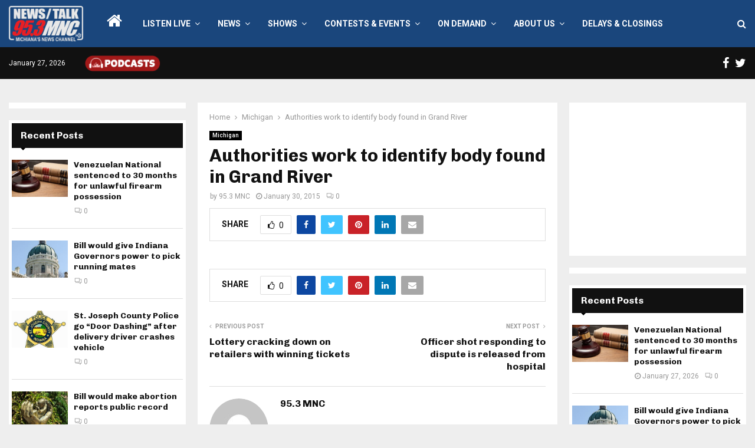

--- FILE ---
content_type: text/html; charset=UTF-8
request_url: https://www.953mnc.com/2015/01/30/72675/
body_size: 25384
content:
<!DOCTYPE html>
<html lang="en-US" itemscope itemtype="https://schema.org/BlogPosting" prefix="og: https://ogp.me/ns#">
<head>
	<meta charset="UTF-8">
		<meta name="viewport" content="width=device-width, initial-scale=1">
		<link rel="profile" href="http://gmpg.org/xfn/11">
	
<!-- Search Engine Optimization by Rank Math - https://rankmath.com/ -->
<title>Authorities work to identify body found in Grand River - 95.3 MNC</title>
<meta name="robots" content="index, follow, max-snippet:-1, max-video-preview:-1, max-image-preview:large"/>
<link rel="canonical" href="https://www.953mnc.com/2015/01/30/72675/" />
<meta property="og:locale" content="en_US" />
<meta property="og:type" content="article" />
<meta property="og:title" content="Authorities work to identify body found in Grand River - 95.3 MNC" />
<meta property="og:url" content="https://www.953mnc.com/2015/01/30/72675/" />
<meta property="og:site_name" content="95.3 MNC" />
<meta property="article:section" content="Michigan" />
<meta property="article:published_time" content="2015-01-30T00:00:00-05:00" />
<meta name="twitter:card" content="summary_large_image" />
<meta name="twitter:title" content="Authorities work to identify body found in Grand River - 95.3 MNC" />
<script type="application/ld+json" class="rank-math-schema">{"@context":"https://schema.org","@graph":[{"@type":["Person","Organization"],"@id":"https://www.953mnc.com/#person","name":"95.3 MNC","logo":{"@type":"ImageObject","@id":"https://www.953mnc.com/#logo","url":"https://www.953mnc.com/wp-content/uploads/2023/07/MNCSite-Logo300x143WhiteRed-150x143.png","contentUrl":"https://www.953mnc.com/wp-content/uploads/2023/07/MNCSite-Logo300x143WhiteRed-150x143.png","caption":"95.3 MNC","inLanguage":"en-US"},"image":{"@type":"ImageObject","@id":"https://www.953mnc.com/#logo","url":"https://www.953mnc.com/wp-content/uploads/2023/07/MNCSite-Logo300x143WhiteRed-150x143.png","contentUrl":"https://www.953mnc.com/wp-content/uploads/2023/07/MNCSite-Logo300x143WhiteRed-150x143.png","caption":"95.3 MNC","inLanguage":"en-US"}},{"@type":"WebSite","@id":"https://www.953mnc.com/#website","url":"https://www.953mnc.com","name":"95.3 MNC","publisher":{"@id":"https://www.953mnc.com/#person"},"inLanguage":"en-US"},{"@type":"WebPage","@id":"https://www.953mnc.com/2015/01/30/72675/#webpage","url":"https://www.953mnc.com/2015/01/30/72675/","name":"Authorities work to identify body found in Grand River - 95.3 MNC","datePublished":"2015-01-30T00:00:00-05:00","dateModified":"2015-01-30T00:00:00-05:00","isPartOf":{"@id":"https://www.953mnc.com/#website"},"inLanguage":"en-US"},{"@type":"Person","@id":"https://www.953mnc.com/author/953mnc/","name":"95.3 MNC","url":"https://www.953mnc.com/author/953mnc/","image":{"@type":"ImageObject","@id":"https://secure.gravatar.com/avatar/ad440c640545e75f2719dfb1166eb7c71b41cb2cf79b7e4fa560b01165a922b1?s=96&amp;d=mm&amp;r=g","url":"https://secure.gravatar.com/avatar/ad440c640545e75f2719dfb1166eb7c71b41cb2cf79b7e4fa560b01165a922b1?s=96&amp;d=mm&amp;r=g","caption":"95.3 MNC","inLanguage":"en-US"}},{"@type":"BlogPosting","headline":"Authorities work to identify body found in Grand River - 95.3 MNC","datePublished":"2015-01-30T00:00:00-05:00","dateModified":"2015-01-30T00:00:00-05:00","articleSection":"Michigan","author":{"@id":"https://www.953mnc.com/author/953mnc/","name":"95.3 MNC"},"publisher":{"@id":"https://www.953mnc.com/#person"},"name":"Authorities work to identify body found in Grand River - 95.3 MNC","@id":"https://www.953mnc.com/2015/01/30/72675/#richSnippet","isPartOf":{"@id":"https://www.953mnc.com/2015/01/30/72675/#webpage"},"inLanguage":"en-US","mainEntityOfPage":{"@id":"https://www.953mnc.com/2015/01/30/72675/#webpage"}}]}</script>
<!-- /Rank Math WordPress SEO plugin -->

<link rel='dns-prefetch' href='//fonts.googleapis.com' />
<link rel="alternate" type="application/rss+xml" title="95.3 MNC &raquo; Feed" href="https://www.953mnc.com/feed/" />
<link rel="alternate" type="application/rss+xml" title="95.3 MNC &raquo; Comments Feed" href="https://www.953mnc.com/comments/feed/" />
<link rel="alternate" title="oEmbed (JSON)" type="application/json+oembed" href="https://www.953mnc.com/wp-json/oembed/1.0/embed?url=https%3A%2F%2Fwww.953mnc.com%2F2015%2F01%2F30%2F72675%2F" />
<link rel="alternate" title="oEmbed (XML)" type="text/xml+oembed" href="https://www.953mnc.com/wp-json/oembed/1.0/embed?url=https%3A%2F%2Fwww.953mnc.com%2F2015%2F01%2F30%2F72675%2F&#038;format=xml" />
<style id='wp-img-auto-sizes-contain-inline-css' type='text/css'>
img:is([sizes=auto i],[sizes^="auto," i]){contain-intrinsic-size:3000px 1500px}
/*# sourceURL=wp-img-auto-sizes-contain-inline-css */
</style>
<style id='wp-emoji-styles-inline-css' type='text/css'>

	img.wp-smiley, img.emoji {
		display: inline !important;
		border: none !important;
		box-shadow: none !important;
		height: 1em !important;
		width: 1em !important;
		margin: 0 0.07em !important;
		vertical-align: -0.1em !important;
		background: none !important;
		padding: 0 !important;
	}
/*# sourceURL=wp-emoji-styles-inline-css */
</style>
<style id='wp-block-library-inline-css' type='text/css'>
:root{--wp-block-synced-color:#7a00df;--wp-block-synced-color--rgb:122,0,223;--wp-bound-block-color:var(--wp-block-synced-color);--wp-editor-canvas-background:#ddd;--wp-admin-theme-color:#007cba;--wp-admin-theme-color--rgb:0,124,186;--wp-admin-theme-color-darker-10:#006ba1;--wp-admin-theme-color-darker-10--rgb:0,107,160.5;--wp-admin-theme-color-darker-20:#005a87;--wp-admin-theme-color-darker-20--rgb:0,90,135;--wp-admin-border-width-focus:2px}@media (min-resolution:192dpi){:root{--wp-admin-border-width-focus:1.5px}}.wp-element-button{cursor:pointer}:root .has-very-light-gray-background-color{background-color:#eee}:root .has-very-dark-gray-background-color{background-color:#313131}:root .has-very-light-gray-color{color:#eee}:root .has-very-dark-gray-color{color:#313131}:root .has-vivid-green-cyan-to-vivid-cyan-blue-gradient-background{background:linear-gradient(135deg,#00d084,#0693e3)}:root .has-purple-crush-gradient-background{background:linear-gradient(135deg,#34e2e4,#4721fb 50%,#ab1dfe)}:root .has-hazy-dawn-gradient-background{background:linear-gradient(135deg,#faaca8,#dad0ec)}:root .has-subdued-olive-gradient-background{background:linear-gradient(135deg,#fafae1,#67a671)}:root .has-atomic-cream-gradient-background{background:linear-gradient(135deg,#fdd79a,#004a59)}:root .has-nightshade-gradient-background{background:linear-gradient(135deg,#330968,#31cdcf)}:root .has-midnight-gradient-background{background:linear-gradient(135deg,#020381,#2874fc)}:root{--wp--preset--font-size--normal:16px;--wp--preset--font-size--huge:42px}.has-regular-font-size{font-size:1em}.has-larger-font-size{font-size:2.625em}.has-normal-font-size{font-size:var(--wp--preset--font-size--normal)}.has-huge-font-size{font-size:var(--wp--preset--font-size--huge)}.has-text-align-center{text-align:center}.has-text-align-left{text-align:left}.has-text-align-right{text-align:right}.has-fit-text{white-space:nowrap!important}#end-resizable-editor-section{display:none}.aligncenter{clear:both}.items-justified-left{justify-content:flex-start}.items-justified-center{justify-content:center}.items-justified-right{justify-content:flex-end}.items-justified-space-between{justify-content:space-between}.screen-reader-text{border:0;clip-path:inset(50%);height:1px;margin:-1px;overflow:hidden;padding:0;position:absolute;width:1px;word-wrap:normal!important}.screen-reader-text:focus{background-color:#ddd;clip-path:none;color:#444;display:block;font-size:1em;height:auto;left:5px;line-height:normal;padding:15px 23px 14px;text-decoration:none;top:5px;width:auto;z-index:100000}html :where(.has-border-color){border-style:solid}html :where([style*=border-top-color]){border-top-style:solid}html :where([style*=border-right-color]){border-right-style:solid}html :where([style*=border-bottom-color]){border-bottom-style:solid}html :where([style*=border-left-color]){border-left-style:solid}html :where([style*=border-width]){border-style:solid}html :where([style*=border-top-width]){border-top-style:solid}html :where([style*=border-right-width]){border-right-style:solid}html :where([style*=border-bottom-width]){border-bottom-style:solid}html :where([style*=border-left-width]){border-left-style:solid}html :where(img[class*=wp-image-]){height:auto;max-width:100%}:where(figure){margin:0 0 1em}html :where(.is-position-sticky){--wp-admin--admin-bar--position-offset:var(--wp-admin--admin-bar--height,0px)}@media screen and (max-width:600px){html :where(.is-position-sticky){--wp-admin--admin-bar--position-offset:0px}}

/*# sourceURL=wp-block-library-inline-css */
</style><style id='global-styles-inline-css' type='text/css'>
:root{--wp--preset--aspect-ratio--square: 1;--wp--preset--aspect-ratio--4-3: 4/3;--wp--preset--aspect-ratio--3-4: 3/4;--wp--preset--aspect-ratio--3-2: 3/2;--wp--preset--aspect-ratio--2-3: 2/3;--wp--preset--aspect-ratio--16-9: 16/9;--wp--preset--aspect-ratio--9-16: 9/16;--wp--preset--color--black: #000000;--wp--preset--color--cyan-bluish-gray: #abb8c3;--wp--preset--color--white: #ffffff;--wp--preset--color--pale-pink: #f78da7;--wp--preset--color--vivid-red: #cf2e2e;--wp--preset--color--luminous-vivid-orange: #ff6900;--wp--preset--color--luminous-vivid-amber: #fcb900;--wp--preset--color--light-green-cyan: #7bdcb5;--wp--preset--color--vivid-green-cyan: #00d084;--wp--preset--color--pale-cyan-blue: #8ed1fc;--wp--preset--color--vivid-cyan-blue: #0693e3;--wp--preset--color--vivid-purple: #9b51e0;--wp--preset--gradient--vivid-cyan-blue-to-vivid-purple: linear-gradient(135deg,rgb(6,147,227) 0%,rgb(155,81,224) 100%);--wp--preset--gradient--light-green-cyan-to-vivid-green-cyan: linear-gradient(135deg,rgb(122,220,180) 0%,rgb(0,208,130) 100%);--wp--preset--gradient--luminous-vivid-amber-to-luminous-vivid-orange: linear-gradient(135deg,rgb(252,185,0) 0%,rgb(255,105,0) 100%);--wp--preset--gradient--luminous-vivid-orange-to-vivid-red: linear-gradient(135deg,rgb(255,105,0) 0%,rgb(207,46,46) 100%);--wp--preset--gradient--very-light-gray-to-cyan-bluish-gray: linear-gradient(135deg,rgb(238,238,238) 0%,rgb(169,184,195) 100%);--wp--preset--gradient--cool-to-warm-spectrum: linear-gradient(135deg,rgb(74,234,220) 0%,rgb(151,120,209) 20%,rgb(207,42,186) 40%,rgb(238,44,130) 60%,rgb(251,105,98) 80%,rgb(254,248,76) 100%);--wp--preset--gradient--blush-light-purple: linear-gradient(135deg,rgb(255,206,236) 0%,rgb(152,150,240) 100%);--wp--preset--gradient--blush-bordeaux: linear-gradient(135deg,rgb(254,205,165) 0%,rgb(254,45,45) 50%,rgb(107,0,62) 100%);--wp--preset--gradient--luminous-dusk: linear-gradient(135deg,rgb(255,203,112) 0%,rgb(199,81,192) 50%,rgb(65,88,208) 100%);--wp--preset--gradient--pale-ocean: linear-gradient(135deg,rgb(255,245,203) 0%,rgb(182,227,212) 50%,rgb(51,167,181) 100%);--wp--preset--gradient--electric-grass: linear-gradient(135deg,rgb(202,248,128) 0%,rgb(113,206,126) 100%);--wp--preset--gradient--midnight: linear-gradient(135deg,rgb(2,3,129) 0%,rgb(40,116,252) 100%);--wp--preset--font-size--small: 14px;--wp--preset--font-size--medium: 20px;--wp--preset--font-size--large: 32px;--wp--preset--font-size--x-large: 42px;--wp--preset--font-size--normal: 16px;--wp--preset--font-size--huge: 42px;--wp--preset--spacing--20: 0.44rem;--wp--preset--spacing--30: 0.67rem;--wp--preset--spacing--40: 1rem;--wp--preset--spacing--50: 1.5rem;--wp--preset--spacing--60: 2.25rem;--wp--preset--spacing--70: 3.38rem;--wp--preset--spacing--80: 5.06rem;--wp--preset--shadow--natural: 6px 6px 9px rgba(0, 0, 0, 0.2);--wp--preset--shadow--deep: 12px 12px 50px rgba(0, 0, 0, 0.4);--wp--preset--shadow--sharp: 6px 6px 0px rgba(0, 0, 0, 0.2);--wp--preset--shadow--outlined: 6px 6px 0px -3px rgb(255, 255, 255), 6px 6px rgb(0, 0, 0);--wp--preset--shadow--crisp: 6px 6px 0px rgb(0, 0, 0);}:where(.is-layout-flex){gap: 0.5em;}:where(.is-layout-grid){gap: 0.5em;}body .is-layout-flex{display: flex;}.is-layout-flex{flex-wrap: wrap;align-items: center;}.is-layout-flex > :is(*, div){margin: 0;}body .is-layout-grid{display: grid;}.is-layout-grid > :is(*, div){margin: 0;}:where(.wp-block-columns.is-layout-flex){gap: 2em;}:where(.wp-block-columns.is-layout-grid){gap: 2em;}:where(.wp-block-post-template.is-layout-flex){gap: 1.25em;}:where(.wp-block-post-template.is-layout-grid){gap: 1.25em;}.has-black-color{color: var(--wp--preset--color--black) !important;}.has-cyan-bluish-gray-color{color: var(--wp--preset--color--cyan-bluish-gray) !important;}.has-white-color{color: var(--wp--preset--color--white) !important;}.has-pale-pink-color{color: var(--wp--preset--color--pale-pink) !important;}.has-vivid-red-color{color: var(--wp--preset--color--vivid-red) !important;}.has-luminous-vivid-orange-color{color: var(--wp--preset--color--luminous-vivid-orange) !important;}.has-luminous-vivid-amber-color{color: var(--wp--preset--color--luminous-vivid-amber) !important;}.has-light-green-cyan-color{color: var(--wp--preset--color--light-green-cyan) !important;}.has-vivid-green-cyan-color{color: var(--wp--preset--color--vivid-green-cyan) !important;}.has-pale-cyan-blue-color{color: var(--wp--preset--color--pale-cyan-blue) !important;}.has-vivid-cyan-blue-color{color: var(--wp--preset--color--vivid-cyan-blue) !important;}.has-vivid-purple-color{color: var(--wp--preset--color--vivid-purple) !important;}.has-black-background-color{background-color: var(--wp--preset--color--black) !important;}.has-cyan-bluish-gray-background-color{background-color: var(--wp--preset--color--cyan-bluish-gray) !important;}.has-white-background-color{background-color: var(--wp--preset--color--white) !important;}.has-pale-pink-background-color{background-color: var(--wp--preset--color--pale-pink) !important;}.has-vivid-red-background-color{background-color: var(--wp--preset--color--vivid-red) !important;}.has-luminous-vivid-orange-background-color{background-color: var(--wp--preset--color--luminous-vivid-orange) !important;}.has-luminous-vivid-amber-background-color{background-color: var(--wp--preset--color--luminous-vivid-amber) !important;}.has-light-green-cyan-background-color{background-color: var(--wp--preset--color--light-green-cyan) !important;}.has-vivid-green-cyan-background-color{background-color: var(--wp--preset--color--vivid-green-cyan) !important;}.has-pale-cyan-blue-background-color{background-color: var(--wp--preset--color--pale-cyan-blue) !important;}.has-vivid-cyan-blue-background-color{background-color: var(--wp--preset--color--vivid-cyan-blue) !important;}.has-vivid-purple-background-color{background-color: var(--wp--preset--color--vivid-purple) !important;}.has-black-border-color{border-color: var(--wp--preset--color--black) !important;}.has-cyan-bluish-gray-border-color{border-color: var(--wp--preset--color--cyan-bluish-gray) !important;}.has-white-border-color{border-color: var(--wp--preset--color--white) !important;}.has-pale-pink-border-color{border-color: var(--wp--preset--color--pale-pink) !important;}.has-vivid-red-border-color{border-color: var(--wp--preset--color--vivid-red) !important;}.has-luminous-vivid-orange-border-color{border-color: var(--wp--preset--color--luminous-vivid-orange) !important;}.has-luminous-vivid-amber-border-color{border-color: var(--wp--preset--color--luminous-vivid-amber) !important;}.has-light-green-cyan-border-color{border-color: var(--wp--preset--color--light-green-cyan) !important;}.has-vivid-green-cyan-border-color{border-color: var(--wp--preset--color--vivid-green-cyan) !important;}.has-pale-cyan-blue-border-color{border-color: var(--wp--preset--color--pale-cyan-blue) !important;}.has-vivid-cyan-blue-border-color{border-color: var(--wp--preset--color--vivid-cyan-blue) !important;}.has-vivid-purple-border-color{border-color: var(--wp--preset--color--vivid-purple) !important;}.has-vivid-cyan-blue-to-vivid-purple-gradient-background{background: var(--wp--preset--gradient--vivid-cyan-blue-to-vivid-purple) !important;}.has-light-green-cyan-to-vivid-green-cyan-gradient-background{background: var(--wp--preset--gradient--light-green-cyan-to-vivid-green-cyan) !important;}.has-luminous-vivid-amber-to-luminous-vivid-orange-gradient-background{background: var(--wp--preset--gradient--luminous-vivid-amber-to-luminous-vivid-orange) !important;}.has-luminous-vivid-orange-to-vivid-red-gradient-background{background: var(--wp--preset--gradient--luminous-vivid-orange-to-vivid-red) !important;}.has-very-light-gray-to-cyan-bluish-gray-gradient-background{background: var(--wp--preset--gradient--very-light-gray-to-cyan-bluish-gray) !important;}.has-cool-to-warm-spectrum-gradient-background{background: var(--wp--preset--gradient--cool-to-warm-spectrum) !important;}.has-blush-light-purple-gradient-background{background: var(--wp--preset--gradient--blush-light-purple) !important;}.has-blush-bordeaux-gradient-background{background: var(--wp--preset--gradient--blush-bordeaux) !important;}.has-luminous-dusk-gradient-background{background: var(--wp--preset--gradient--luminous-dusk) !important;}.has-pale-ocean-gradient-background{background: var(--wp--preset--gradient--pale-ocean) !important;}.has-electric-grass-gradient-background{background: var(--wp--preset--gradient--electric-grass) !important;}.has-midnight-gradient-background{background: var(--wp--preset--gradient--midnight) !important;}.has-small-font-size{font-size: var(--wp--preset--font-size--small) !important;}.has-medium-font-size{font-size: var(--wp--preset--font-size--medium) !important;}.has-large-font-size{font-size: var(--wp--preset--font-size--large) !important;}.has-x-large-font-size{font-size: var(--wp--preset--font-size--x-large) !important;}
/*# sourceURL=global-styles-inline-css */
</style>

<style id='classic-theme-styles-inline-css' type='text/css'>
/*! This file is auto-generated */
.wp-block-button__link{color:#fff;background-color:#32373c;border-radius:9999px;box-shadow:none;text-decoration:none;padding:calc(.667em + 2px) calc(1.333em + 2px);font-size:1.125em}.wp-block-file__button{background:#32373c;color:#fff;text-decoration:none}
/*# sourceURL=/wp-includes/css/classic-themes.min.css */
</style>
<link rel='stylesheet' id='breaking-news-ticker-style-css' href='https://www.953mnc.com/wp-content/plugins/breaking-news-ticker/assets/css/style.css?ver=1.0.0' type='text/css' media='all' />
<link rel='stylesheet' id='pencisc-css' href='https://www.953mnc.com/wp-content/plugins/penci-framework/assets/css/single-shortcode.css?ver=2bc51e2dc0df15306740d06fe02b02ba' type='text/css' media='all' />
<link rel='stylesheet' id='wppopups-base-css' href='https://www.953mnc.com/wp-content/plugins/wp-popups-lite/src/assets/css/wppopups-base.css?ver=2.2.0.3' type='text/css' media='all' />
<link rel='stylesheet' id='parent-style-css' href='https://www.953mnc.com/wp-content/themes/pennews/style.css?ver=2bc51e2dc0df15306740d06fe02b02ba' type='text/css' media='all' />
<link rel='stylesheet' id='penci-style-child-css' href='https://www.953mnc.com/wp-content/themes/pennews-child/style.css?ver=1.0.0' type='text/css' media='all' />
<link rel='stylesheet' id='penci-font-awesome-css' href='https://www.953mnc.com/wp-content/themes/pennews/css/font-awesome.min.css?ver=4.5.2' type='text/css' media='all' />
<link rel='stylesheet' id='penci-fonts-css' href='//fonts.googleapis.com/css?family=Roboto%3A300%2C300italic%2C400%2C400italic%2C500%2C500italic%2C700%2C700italic%2C800%2C800italic%7CMukta+Vaani%3A300%2C300italic%2C400%2C400italic%2C500%2C500italic%2C700%2C700italic%2C800%2C800italic%7COswald%3A300%2C300italic%2C400%2C400italic%2C500%2C500italic%2C700%2C700italic%2C800%2C800italic%7CTeko%3A300%2C300italic%2C400%2C400italic%2C500%2C500italic%2C700%2C700italic%2C800%2C800italic%7CChivo%3A300%2C300italic%2C400%2C400italic%2C500%2C500italic%2C700%2C700italic%2C800%2C800italic%3A300%2C300italic%2C400%2C400italic%2C500%2C500italic%2C700%2C700italic%2C800%2C800italic%26subset%3Dcyrillic%2Ccyrillic-ext%2Cgreek%2Cgreek-ext%2Clatin-ext' type='text/css' media='all' />
<link rel='stylesheet' id='penci-style-css' href='https://www.953mnc.com/wp-content/themes/pennews-child/style.css?ver=6.7.2' type='text/css' media='all' />
<style id='penci-style-inline-css' type='text/css'>
.penci-block-vc.style-title-13:not(.footer-widget).style-title-center .penci-block-heading {border-right: 10px solid transparent; border-left: 10px solid transparent; }.site-branding h1, .site-branding h2 {margin: 0;}.penci-schema-markup { display: none !important; }.penci-entry-media .twitter-video { max-width: none !important; margin: 0 !important; }.penci-entry-media .fb-video { margin-bottom: 0; }.penci-entry-media .post-format-meta > iframe { vertical-align: top; }.penci-single-style-6 .penci-entry-media-top.penci-video-format-dailymotion:after, .penci-single-style-6 .penci-entry-media-top.penci-video-format-facebook:after, .penci-single-style-6 .penci-entry-media-top.penci-video-format-vimeo:after, .penci-single-style-6 .penci-entry-media-top.penci-video-format-twitter:after, .penci-single-style-7 .penci-entry-media-top.penci-video-format-dailymotion:after, .penci-single-style-7 .penci-entry-media-top.penci-video-format-facebook:after, .penci-single-style-7 .penci-entry-media-top.penci-video-format-vimeo:after, .penci-single-style-7 .penci-entry-media-top.penci-video-format-twitter:after { content: none; } .penci-single-style-5 .penci-entry-media.penci-video-format-dailymotion:after, .penci-single-style-5 .penci-entry-media.penci-video-format-facebook:after, .penci-single-style-5 .penci-entry-media.penci-video-format-vimeo:after, .penci-single-style-5 .penci-entry-media.penci-video-format-twitter:after { content: none; }@media screen and (max-width: 960px) { .penci-insta-thumb ul.thumbnails.penci_col_5 li, .penci-insta-thumb ul.thumbnails.penci_col_6 li { width: 33.33% !important; } .penci-insta-thumb ul.thumbnails.penci_col_7 li, .penci-insta-thumb ul.thumbnails.penci_col_8 li, .penci-insta-thumb ul.thumbnails.penci_col_9 li, .penci-insta-thumb ul.thumbnails.penci_col_10 li { width: 25% !important; } }.site-header.header--s12 .penci-menu-toggle-wapper,.site-header.header--s12 .header__social-search { flex: 1; }.site-header.header--s5 .site-branding {  padding-right: 0;margin-right: 40px; }.penci-block_37 .penci_post-meta { padding-top: 8px; }.penci-block_37 .penci-post-excerpt + .penci_post-meta { padding-top: 0; }.penci-hide-text-votes { display: none; }.penci-usewr-review {  border-top: 1px solid #ececec; }.penci-review-score {top: 5px; position: relative; }.penci-social-counter.penci-social-counter--style-3 .penci-social__empty a, .penci-social-counter.penci-social-counter--style-4 .penci-social__empty a, .penci-social-counter.penci-social-counter--style-5 .penci-social__empty a, .penci-social-counter.penci-social-counter--style-6 .penci-social__empty a { display: flex; justify-content: center; align-items: center; }.penci-block-error { padding: 0 20px 20px; }@media screen and (min-width: 1240px){ .penci_dis_padding_bw .penci-content-main.penci-col-4:nth-child(3n+2) { padding-right: 15px; padding-left: 15px; }}.bos_searchbox_widget_class.penci-vc-column-1 #flexi_searchbox #b_searchboxInc .b_submitButton_wrapper{ padding-top: 10px; padding-bottom: 10px; }.mfp-image-holder .mfp-close, .mfp-iframe-holder .mfp-close { background: transparent; border-color: transparent; }h1, h2, h3, h4, h5, h6,.error404 .page-title,
		.error404 .penci-block-vc .penci-block__title, .footer__bottom.style-2 .block-title {font-family: 'Chivo', sans-serif}h1, h2, h3, h4, h5, h6,.error404 .page-title,
		 .error404 .penci-block-vc .penci-block__title, .product_list_widget .product-title, .footer__bottom.style-2 .block-title {font-weight: 700}.penci-topbar .topbar__social-media a{ font-size: 20px; }.penci-topbar.header--s7, .penci-topbar.header--s7 h3, 
		.penci-topbar.header--s7 ul li,
		.penci-topbar.header--s7 .topbar__trending .headline-title{ text-transform: none !important; }.penci-topbar{ background-color:#111111 ; }.penci-topbar,.penci-topbar a, .penci-topbar ul li a{ color:#ffffff ; }.penci-topbar a:hover , .penci-topbar ul li a:hover{ color:#3e577c !important; }.topbar__social-media a{ color:#ffffff ; }.topbar__social-media a:hover{ color:#3e577c ; }.penci-topbar ul.menu li ul.sub-menu{ background-color:#111111 ; }.penci-topbar ul.menu li ul.sub-menu li a{ color:#ffffff ; }.penci-topbar ul.menu li ul.sub-menu li a:hover{ color:#3e577c ; }.penci-topbar ul.menu li ul.sub-menu li{ border-color:#212121 ; }.penci-topbar .topbar__trending .headline-title{ background-color:#3e577c ; }.penci-topbar .topbar__trending .headline-title{ color:#ffffff ; }#site-navigation .penci-megamenu .penci-content-megamenu .penci-mega-latest-posts .penci-mega-post a:not(.mega-cat-name){ font-size: 14px; }.main-navigation > ul:not(.children) > li ul.sub-menu{ border-top: 0 !important; }.penci-post-pagination h5{ font-size:16px; }.penci-author-content h5 a{ font-size:16px; }.penci-post-related .item-related h4{ font-size:15px; }
		.penci-post-related .post-title-box .post-box-title,
		.post-comments .post-title-box .post-box-title, 
		.site-content .post-comments #respond h3{ font-size: 16px !important; }.penci-menu-hbg-widgets .menu-hbg-title { font-family:'Chivo', sans-serif }
		.woocommerce div.product .related > h2,.woocommerce div.product .upsells > h2,
		.post-title-box .post-box-title,.site-content #respond h3,.site-content .widget-title,
		.site-content .widgettitle,
		body.page-template-full-width.page-paged-2 .site-content .widget.penci-block-vc .penci-block__title,
		body:not( .page-template-full-width ) .site-content .widget.penci-block-vc .penci-block__title{ font-size:16px !important;font-weight:700 !important;font-family:'Chivo', sans-serif !important; }.site-content .widget.penci-block-vc .penci-block__title{ text-transform: none; }.footer__bottom  .footer__logo a{font-size: 250px !important;}.site-footer .penci-block-vc .penci-block__title{ font-size:15px;font-weight:600;font-family:'Roboto', sans-serif; }.footer__logo a,.footer__logo img{ max-width:200px;}.penci-popup-login-register .penci-login-container a:hover{ color:#bb1919 ; }.penci-popup-login-register .penci-login-container .penci-login input[type="submit"]{ background-color:#bb1919 ; }
		.penci-ajax-search-results .ajax-loading:before,
		.show-search .show-search__content,
		div.bbp-template-notice, div.indicator-hint,	
		.widget select,select, pre,.wpb_text_column,
		.single .penci-content-post, .page .penci-content-post,
		.forum-archive .penci-content-post,
		.penci-block-vc,.penci-archive__content,.error404 .not-found,.ajax-loading:before{ background-color:#ffffff }
		.penci-block-vc.style-title-11:not(.footer-widget) .penci-block__title a,
		.penci-block-vc.style-title-11:not(.footer-widget) .penci-block__title span, 
		.penci-block-vc.style-title-11:not(.footer-widget) .penci-subcat-filter, 
		.penci-block-vc.style-title-11:not(.footer-widget) .penci-slider-nav{ background-color:#ffffff }.penci-archive .entry-meta,.penci-archive .entry-meta a,

			.penci-inline-related-posts .penci_post-meta, .penci__general-meta .penci_post-meta, 
			.penci-block_video.style-1 .penci_post-meta, .penci-block_video.style-7 .penci_post-meta,
			.penci_breadcrumbs a, .penci_breadcrumbs span,.penci_breadcrumbs i,
			.error404 .page-content,
			.woocommerce .comment-form p.stars a,
			.woocommerce .woocommerce-ordering, .woocommerce .woocommerce-result-count,
			.woocommerce #reviews #comments ol.commentlist li .comment-text .meta,
			.penci-entry-meta,#wp-calendar caption,.penci-post-pagination span,
			.penci-archive .entry-meta span{ color:#999999 }
		.site-main .element-media-controls a, .entry-content .element-media-controls a,
		    .penci-portfolio-below_img .inner-item-portfolio .portfolio-desc h3,
			.post-entry .penci-portfolio-filter ul li a, .penci-portfolio-filter ul li a,
			.widget_display_stats dt, .widget_display_stats dd,
			#wp-calendar tbody td a,
			.widget.widget_display_replies a,
			.post-entry .penci-portfolio-filter ul li.active a, .penci-portfolio-filter ul li.active a,
			.woocommerce div.product .woocommerce-tabs ul.tabs li a,
			.woocommerce ul.products li.product h3, .woocommerce ul.products li.product .woocommerce-loop-product__title,
			.woocommerce table.shop_table td.product-name a,
			input[type="text"], input[type="email"], input[type="url"], input[type="password"],
			input[type="search"], input[type="number"], input[type="tel"], input[type="range"], input[type="date"],
			input[type="month"], input[type="week"], input[type="time"], input[type="datetime"], input[type="datetime-local"], input[type="color"], textarea,
			.error404 .page-content .search-form .search-submit,.penci-no-results .search-form .search-submit,.error404 .page-content a,
			a,.widget a,.penci-block-vc .penci-block__title a, .penci-block-vc .penci-block__title span,
			.penci-page-title, .penci-entry-title,.woocommerce .page-title,
			.penci-recipe-index-wrap .penci-recipe-index-title a,
			.penci-social-buttons .penci-social-share-text,
			.woocommerce div.product .product_title,
			.penci-post-pagination h5 a,
			.woocommerce div.product .woocommerce-tabs .panel > h2:first-child, .woocommerce div.product .woocommerce-tabs .panel #reviews #comments h2,
			.woocommerce div.product .woocommerce-tabs .panel #respond .comment-reply-title,
			.woocommerce #reviews #comments ol.commentlist li .comment-text .meta strong,
			.woocommerce div.product .related > h2, .woocommerce div.product .upsells > h2,
			.penci-author-content .author-social,
			.forum-archive .penci-entry-title,
			#bbpress-forums li.bbp-body ul.forum li.bbp-forum-info a,
			.woocommerce div.product .entry-summary div[itemprop="description"] h2, .woocommerce div.product .woocommerce-tabs #tab-description h2,
			.widget.widget_recent_entries li a, .widget.widget_recent_comments li a, .widget.widget_meta li a,
			.penci-pagination:not(.penci-ajax-more) a, .penci-pagination:not(.penci-ajax-more) span{ color:#111111 }div.wpforms-container .wpforms-form input[type=date],div.wpforms-container .wpforms-form input[type=datetime],div.wpforms-container .wpforms-form input[type=datetime-local],div.wpforms-container .wpforms-form input[type=email],div.wpforms-container .wpforms-form input[type=month],div.wpforms-container .wpforms-form input[type=number],div.wpforms-container .wpforms-form input[type=password],div.wpforms-container .wpforms-form input[type=range],div.wpforms-container .wpforms-form input[type=search],div.wpforms-container .wpforms-form input[type=tel],div.wpforms-container .wpforms-form input[type=text],div.wpforms-container .wpforms-form input[type=time],div.wpforms-container .wpforms-form input[type=url],div.wpforms-container .wpforms-form input[type=week],div.wpforms-container .wpforms-form select,div.wpforms-container .wpforms-form textarea{ color: #111111 }
		h1, h2, h3, h4, h5, h6,.penci-userreview-author,.penci-review-metas .penci-review-meta i,
		.entry-content h1, .entry-content h2, .entry-content h3, .entry-content h4,
		.entry-content h5, .entry-content h6, .comment-content h1, .comment-content h2,
		.comment-content h3, .comment-content h4, .comment-content h5, .comment-content h6,
		.penci-inline-related-posts .penci-irp-heading{ color:#111111 }.site-main .frontend-form-container .element-media-file,.site-main .frontend-form-container .element-media,.site-main .frontend-item-container .select2.select2-container .select2-selection.select-with-search-container,.site-main .frontend-item-container input[type="text"],.site-main .frontend-item-container input[type="email"],.site-main .frontend-item-container input[type="url"],.site-main .frontend-item-container textarea,.site-main .frontend-item-container select{ border-color: #dedede }
			.site-header,
			.buddypress-wrap .select-wrap,
			.penci-post-blog-classic,
			.activity-list.bp-list,
			.penci-team_memebers .penci-team_item__content,
			.penci-author-box-wrap,
			.about-widget .about-me-heading:before,
			#buddypress .wp-editor-container,
			#bbpress-forums .bbp-forums-list,
			div.bbp-forum-header, div.bbp-topic-header, div.bbp-reply-header,
			.activity-list li.bbp_topic_create .activity-content .activity-inner,
			.rtl .activity-list li.bbp_reply_create .activity-content .activity-inner,
			#drag-drop-area,
			.bp-avatar-nav ul.avatar-nav-items li.current,
			.bp-avatar-nav ul,
			.site-main .bbp-pagination-links a, .site-main .bbp-pagination-links span.current,
			.bbpress  .wp-editor-container,
			.penci-ajax-search-results-wrapper,
			.show-search .search-field,
			.show-search .show-search__content,
			.penci-viewall-results,
			.penci-subcat-list .flexMenu-viewMore .flexMenu-popup,
			.penci-owl-carousel-style .owl-dot span,
			.penci-owl-carousel-slider .owl-dot span,
			.woocommerce-cart table.cart td.actions .coupon .input-text,
			.blog-boxed .penci-archive__content .article_content,
			.penci-block_28 .block28_first_item:not(.hide-border),
			.penci-mul-comments-wrapper .penci-tab-nav,
			.penci-recipe,.penci-recipe-heading,.penci-recipe-ingredients,.penci-recipe-notes,
			.wp-block-yoast-faq-block .schema-faq-section,
			.wp-block-yoast-how-to-block ol.schema-how-to-steps,
			.wp-block-pullquote,
			.wrapper-penci-recipe .penci-recipe-ingredients
			{ border-color:#dedede }
		    blockquote:not(.wp-block-quote):before, q:before,   
		    blockquote:not(.wp-block-quote):after, q:after, blockquote.style-3:before,
			.penci-block-vc.style-title-10:not(.footer-widget) .penci-block-heading:after
			{ background-color:#dedede }
			.penci-block-vc.style-title-10:not(.footer-widget) .penci-block-heading,
			.wrapper-penci-review, .penci-review-container.penci-review-count,.penci-usewr-review,
			.widget .tagcloud a,.widget.widget_recent_entries li, .widget.widget_recent_comments li, .widget.widget_meta li,
		    .penci-inline-related-posts,
		    .penci_dark_layout .site-main #buddypress div.item-list-tabs:not(#subnav),
			code,abbr, acronym,fieldset,hr,#bbpress-forums div.bbp-the-content-wrapper textarea.bbp-the-content,
			.penci-pagination:not(.penci-ajax-more) a, .penci-pagination:not(.penci-ajax-more) span,
			th,td,#wp-calendar tbody td{ border-color:#dedede }
			.site-main #bbpress-forums li.bbp-body ul.forum,
			.site-main #bbpress-forums li.bbp-body ul.topic,#bbpress-forums li.bbp-footer,
			#bbpress-forums div.bbp-template-notice.info,
			.bbp-pagination-links a, .bbp-pagination-links span.current,
			.site-main #buddypress .standard-form textarea,
			.site-main #buddypress .standard-form input[type=text], .site-main #buddypress .standard-form input[type=color], 
			.site-main #buddypress .standard-form input[type=date], .site-main #buddypress .standard-form input[type=datetime],
			.site-main #buddypress .standard-form input[type=datetime-local], .site-main #buddypress .standard-form input[type=email],
			.site-main #buddypress .standard-form input[type=month], .site-main #buddypress .standard-form input[type=number], 
			.site-main #buddypress .standard-form input[type=range], .site-main #buddypress .standard-form input[type=search], 
			.site-main #buddypress .standard-form input[type=tel], .site-main #buddypress .standard-form input[type=time],
		    .site-main #buddypress .standard-form input[type=url], .site-main #buddypress .standard-form input[type=week],
		    .site-main #buddypress .standard-form select,.site-main #buddypress .standard-form input[type=password],
	        .site-main #buddypress .dir-search input[type=search], .site-main #buddypress .dir-search input[type=text],
	        .site-main #buddypress .groups-members-search input[type=search], .site-main #buddypress .groups-members-search input[type=text],
	        .site-main #buddypress button, .site-main #buddypress a.button,
	        .site-main #buddypress input[type=button], .site-main #buddypress input[type=reset],
	        .site-main #buddypress ul.button-nav li a,.site-main #buddypress div.generic-button a,.site-main #buddypress .comment-reply-link, 
	        a.bp-title-button,.site-main #buddypress button:hover,.site-main #buddypress a.button:hover, .site-main #buddypress a.button:focus,
	        .site-main #buddypress input[type=button]:hover, .site-main #buddypress input[type=reset]:hover, 
	        .site-main #buddypress ul.button-nav li a:hover, .site-main #buddypress ul.button-nav li.current a,
	        .site-main #buddypress div.generic-button a:hover,.site-main #buddypress .comment-reply-link:hover,
	        .site-main #buddypress input[type=submit]:hover,.site-main #buddypress select,.site-main #buddypress ul.item-list,
			.site-main #buddypress .profile[role=main],.site-main #buddypress ul.item-list li,.site-main #buddypress div.pagination .pag-count ,
			.site-main #buddypress div.pagination .pagination-links span,.site-main #buddypress div.pagination .pagination-links a,
			body.activity-permalink .site-main #buddypress div.activity-comments, .site-main #buddypress div.activity-comments form .ac-textarea,
			.site-main #buddypress table.profile-fields, .site-main #buddypress table.profile-fields:last-child{ border-color:#dedede }.site-main #buddypress table.notifications tr td.label, #buddypress table.notifications-settings tr td.label,.site-main #buddypress table.profile-fields tr td.label, #buddypress table.wp-profile-fields tr td.label,.site-main #buddypress table.messages-notices tr td.label, #buddypress table.forum tr td.label{ border-color: #dedede !important; }
			.penci-block-vc,
			.penci-block_1 .block1_first_item,
			.penci-block_1 .block1_first_item .penci_post-meta,
			.penci-block_1 .block1_items .penci_media_object,
			.penci-block_4 .penci-small-thumb:after,
			.penci-recent-rv,
			.penci-block_6 .penci-post-item,
			.penci-block_9 .block9_first_item,.penci-block_9 .penci-post-item,
			.penci-block_9 .block9_items .block9_item_loadmore:first-of-type,
			.penci-block_11 .block11_first_item,.penci-block_11 .penci-post-item,
			.penci-block_11 .block11_items .block11_item_loadmore:first-of-type,
			.penci-block_15 .penci-post-item,.penci-block_15 .penci-block__title,
			.penci-block_20 .penci_media_object,
			.penci-block_20 .penci_media_object.penci_mobj-image-right .penci_post_content,
			.penci-block_26 .block26_items .penci-post-item,
			.penci-block_28 .block28_first_item,
			.penci-block_28 .block28_first_item .penci_post-meta,
			.penci-block_29 .block_29_items .penci-post-item,
			.penci-block_30 .block30_items .penci_media_object,
			.penci-block_33 .block33_big_item .penci_post-meta,
			.penci-block_36 .penci-post-item, .penci-block_36 .penci-block__title,
			.penci-block_6 .penci-block_content__items:not(.penci-block-items__1) .penci-post-item:first-child,
			.penci-block_video.style-7 .penci-owl-carousel-slider .owl-dots span,
			.penci-owl-featured-area.style-12 .penci-small_items .owl-item.active .penci-item-mag,
			.penci-videos-playlist .penci-video-nav .penci-video-playlist-nav:not(.playlist-has-title) .penci-video-playlist-item:first-child,
			.penci-videos-playlist .penci-video-nav .penci-video-playlist-nav:not(.playlist-has-title) .penci-video-playlist-item:last-child,
			.penci-videos-playlist .penci-video-nav .penci-video-playlist-item,
			.penci-archive__content .penci-entry-header,
			.page-template-full-width.penci-block-pagination .penci_breadcrumbs,
			.penci-post-pagination,.penci-pfl-social_share,.penci-post-author,
			.penci-social-buttons.penci-social-share-footer,
			.penci-pagination:not(.penci-ajax-more) a,
			.penci-social-buttons .penci-social-item.like{ border-color:#dedede }.penci-container-width-1080 .penci-content-main.penci-col-4 .penci-block_1 .block1_items .penci-post-item:nth-child(2) .penci_media_object,.penci-container-width-1400 .penci-content-main.penci-col-4 .penci-block_1 .block1_items .penci-post-item:nth-child(2) .penci_media_object,.wpb_wrapper > .penci-block_1.penci-vc-column-1 .block1_items .penci-post-item:nth-child(2) .penci_media_object,.widget-area .penci-block_1 .block1_items .penci-post-item:nth-child(2) .penci_media_object{ border-color:#dedede }
			.penci-block_6.penci-vc-column-2.penci-block-load_more .penci-block_content__items:not(.penci-block-items__1) .penci-post-item:nth-child(1),
			.penci-block_6.penci-vc-column-2.penci-block-load_more .penci-block_content__items:not(.penci-block-items__1) .penci-post-item:nth-child(2),
			.penci-block_6.penci-vc-column-2.penci-block-infinite .penci-block_content__items:not(.penci-block-items__1) .penci-post-item:nth-child(1),
			.penci-block_6.penci-vc-column-2.penci-block-infinite .penci-block_content__items:not(.penci-block-items__1) .penci-post-item:nth-child(2),
			.penci-block_36.penci-block-load_more .penci-block_content__items:not(.penci-block-items__1) .penci-post-item:first-child,
		    .penci-block_36.penci-block-infinite .penci-block_content__items:not(.penci-block-items__1) .penci-post-item:first-child,
			.penci-block_36.penci-vc-column-2.penci-block-load_more .penci-block_content__items:not(.penci-block-items__1) .penci-post-item:nth-child(1),
			.penci-block_36.penci-vc-column-2.penci-block-load_more .penci-block_content__items:not(.penci-block-items__1) .penci-post-item:nth-child(2),
			.penci-block_36.penci-vc-column-2.penci-block-infinite .penci-block_content__items:not(.penci-block-items__1) .penci-post-item:nth-child(1),
			.penci-block_36.penci-vc-column-2.penci-block-infinite .penci-block_content__items:not(.penci-block-items__1) .penci-post-item:nth-child(2),
			.penci-block_6.penci-vc-column-3.penci-block-load_more .penci-block_content__items:not(.penci-block-items__1) .penci-post-item:nth-child(1),
			.penci-block_6.penci-vc-column-3.penci-block-load_more .penci-block_content__items:not(.penci-block-items__1) .penci-post-item:nth-child(2),
			.penci-block_6.penci-vc-column-3.penci-block-load_more .penci-block_content__items:not(.penci-block-items__1) .penci-post-item:nth-child(3),
			.penci-block_6.penci-vc-column-3.penci-block-infinite .penci-block_content__items:not(.penci-block-items__1) .penci-post-item:nth-child(1),
			.penci-block_6.penci-vc-column-3.penci-block-infinite .penci-block_content__items:not(.penci-block-items__1) .penci-post-item:nth-child(2),
			.penci-block_6.penci-vc-column-3.penci-block-infinite .penci-block_content__items:not(.penci-block-items__1) .penci-post-item:nth-child(3),
			.penci-block_36.penci-vc-column-3.penci-block-load_more .penci-block_content__items:not(.penci-block-items__1) .penci-post-item:nth-child(1),
			.penci-block_36.penci-vc-column-3.penci-block-load_more .penci-block_content__items:not(.penci-block-items__1) .penci-post-item:nth-child(2), 
			.penci-block_36.penci-vc-column-3.penci-block-load_more .penci-block_content__items:not(.penci-block-items__1) .penci-post-item:nth-child(3), 
			.penci-block_36.penci-vc-column-3.penci-block-infinite .penci-block_content__items:not(.penci-block-items__1) .penci-post-item:nth-child(1),
			.penci-block_36.penci-vc-column-3.penci-block-infinite .penci-block_content__items:not(.penci-block-items__1) .penci-post-item:nth-child(2),
			.penci-block_36.penci-vc-column-3.penci-block-infinite .penci-block_content__items:not(.penci-block-items__1) .penci-post-item:nth-child(3),
			.penci-block_15.penci-vc-column-2.penci-block-load_more .penci-block_content__items:not(.penci-block-items__1) .penci-post-item:nth-child(1), 
			.penci-block_15.penci-vc-column-2.penci-block-load_more .penci-block_content__items:not(.penci-block-items__1) .penci-post-item:nth-child(2),
			.penci-block_15.penci-vc-column-2.penci-block-infinite .penci-block_content__items:not(.penci-block-items__1) .penci-post-item:nth-child(1),
			.penci-block_15.penci-vc-column-2.penci-block-infinite .penci-block_content__items:not(.penci-block-items__1) .penci-post-item:nth-child(2),
			.penci-block_15.penci-vc-column-3.penci-block-load_more .penci-block_content__items:not(.penci-block-items__1) .penci-post-item:nth-child(1),
			.penci-block_15.penci-vc-column-3.penci-block-load_more .penci-block_content__items:not(.penci-block-items__1) .penci-post-item:nth-child(2),
			.penci-block_15.penci-vc-column-3.penci-block-load_more .penci-block_content__items:not(.penci-block-items__1) .penci-post-item:nth-child(3),
			.penci-block_15.penci-vc-column-3.penci-block-infinite .penci-block_content__items:not(.penci-block-items__1) .penci-post-item:nth-child(1),
			.penci-block_15.penci-vc-column-3.penci-block-infinite .penci-block_content__items:not(.penci-block-items__1) .penci-post-item:nth-child(2),
			.penci-block_15.penci-vc-column-3.penci-block-infinite .penci-block_content__items:not(.penci-block-items__1) .penci-post-item:nth-child(3){ border-color:#dedede }
			select,input[type="text"], input[type="email"], input[type="url"], input[type="password"], 
			input[type="search"], input[type="number"], input[type="tel"], input[type="range"],
			input[type="date"], input[type="month"], input[type="week"], input[type="time"], 
			input[type="datetime"], input[type="datetime-local"], input[type="color"], textarea,
			.single-portfolio .penci-social-buttons + .post-comments,
			#respond textarea, .wpcf7 textarea,
			.post-comments .post-title-box,.penci-comments-button,
			.penci-comments-button + .post-comments .comment-reply-title,
			.penci-post-related + .post-comments .comment-reply-title,
			.penci-post-related + .post-comments .post-title-box,
			.comments .comment ,.comments .comment, .comments .comment .comment,
			#respond input,.wpcf7 input,.widget_wysija input,
			#bbpress-forums #bbp-search-form .button,
			.site-main #buddypress div.item-list-tabs:not( #subnav ),
			.site-main #buddypress div.item-list-tabs:not(#subnav) ul li a,
			.site-main #buddypress div.item-list-tabs:not(#subnav) ul li > span,
			.site-main #buddypress .dir-search input[type=submit], .site-main #buddypress .groups-members-search input[type=submit],
			#respond textarea,.wpcf7 textarea { border-color:#dedede } div.wpforms-container .wpforms-form input[type=date],div.wpforms-container .wpforms-form input[type=datetime],div.wpforms-container .wpforms-form input[type=datetime-local],div.wpforms-container .wpforms-form input[type=email],div.wpforms-container .wpforms-form input[type=month],div.wpforms-container .wpforms-form input[type=number],div.wpforms-container .wpforms-form input[type=password],div.wpforms-container .wpforms-form input[type=range],div.wpforms-container .wpforms-form input[type=search],div.wpforms-container .wpforms-form input[type=tel],div.wpforms-container .wpforms-form input[type=text],div.wpforms-container .wpforms-form input[type=time],div.wpforms-container .wpforms-form input[type=url],div.wpforms-container .wpforms-form input[type=week],div.wpforms-container .wpforms-form select,div.wpforms-container .wpforms-form textarea{ border-color: #dedede }
		    .penci-owl-featured-area.style-13 .penci-small_items .owl-item.active .penci-item-mag:before,
			.site-header.header--s2:before, .site-header.header--s3:not(.header--s4):before, .site-header.header--s6:before,
			.penci_gallery.style-1 .penci-small-thumb:after,
			.penci-videos-playlist .penci-video-nav .penci-video-playlist-item.is-playing,
			.penci-videos-playlist .penci-video-nav .penci-video-playlist-item:hover, 		
			blockquote:before, q:before,blockquote:after, q:after{ background-color:#dedede }.site-main #buddypress .dir-search input[type=submit], .site-main #buddypress .groups-members-search input[type=submit],
			input[type="button"], input[type="reset"], input[type="submit"]{ border-color:#dedede }@media (max-width: 768px) {.penci-post-pagination .prev-post + .next-post {border-color :#dedede; }}@media (max-width: 650px) {.penci-block_1 .block1_items .penci-post-item:nth-child(2) .penci_media_object {border-color :#dedede; }}.buy-button{ background-color:#3f51b5 !important; }.penci-menuhbg-toggle:hover .lines-button:after,.penci-menuhbg-toggle:hover .penci-lines:before,.penci-menuhbg-toggle:hover .penci-lines:after.penci-login-container a,.penci_list_shortcode li:before,.footer__sidebars .penci-block-vc .penci__post-title a:hover,.penci-viewall-results a:hover,.post-entry .penci-portfolio-filter ul li.active a, .penci-portfolio-filter ul li.active a,.penci-ajax-search-results-wrapper .penci__post-title a:hover{ color: #3f51b5; }.penci-tweets-widget-content .icon-tweets,.penci-tweets-widget-content .tweet-intents a,.penci-tweets-widget-content .tweet-intents span:after,.woocommerce .star-rating span,.woocommerce .comment-form p.stars a:hover,.woocommerce div.product .woocommerce-tabs ul.tabs li a:hover,.penci-subcat-list .flexMenu-viewMore:hover a, .penci-subcat-list .flexMenu-viewMore:focus a,.penci-subcat-list .flexMenu-viewMore .flexMenu-popup .penci-subcat-item a:hover,.penci-owl-carousel-style .owl-dot.active span, .penci-owl-carousel-style .owl-dot:hover span,.penci-owl-carousel-slider .owl-dot.active span,.penci-owl-carousel-slider .owl-dot:hover span{ color: #3f51b5; }.penci-owl-carousel-slider .owl-dot.active span,.penci-owl-carousel-slider .owl-dot:hover span{ background-color: #3f51b5; }blockquote, q,.penci-post-pagination a:hover,a:hover,.penci-entry-meta a:hover,.penci-portfolio-below_img .inner-item-portfolio .portfolio-desc a:hover h3,.main-navigation.penci_disable_padding_menu > ul:not(.children) > li:hover > a,.main-navigation.penci_disable_padding_menu > ul:not(.children) > li:active > a,.main-navigation.penci_disable_padding_menu > ul:not(.children) > li.current-menu-item > a,.main-navigation.penci_disable_padding_menu > ul:not(.children) > li.current-menu-ancestor > a,.main-navigation.penci_disable_padding_menu > ul:not(.children) > li.current-category-ancestor > a,.site-header.header--s11 .main-navigation.penci_enable_line_menu .menu > li:hover > a,.site-header.header--s11 .main-navigation.penci_enable_line_menu .menu > li:active > a,.site-header.header--s11 .main-navigation.penci_enable_line_menu .menu > li.current-menu-item > a,.main-navigation.penci_disable_padding_menu ul.menu > li > a:hover,.main-navigation ul li:hover > a,.main-navigation ul li:active > a,.main-navigation li.current-menu-item > a,#site-navigation .penci-megamenu .penci-mega-child-categories a.cat-active,#site-navigation .penci-megamenu .penci-content-megamenu .penci-mega-latest-posts .penci-mega-post a:not(.mega-cat-name):hover,.penci-post-pagination h5 a:hover{ color: #3f51b5; }.main-navigation.penci_disable_padding_menu > ul:not(.children) > li.highlight-button > a{ color: #3f51b5;border-color: #3f51b5; }.main-navigation.penci_disable_padding_menu > ul:not(.children) > li.highlight-button:hover > a,.main-navigation.penci_disable_padding_menu > ul:not(.children) > li.highlight-button:active > a,.main-navigation.penci_disable_padding_menu > ul:not(.children) > li.highlight-button.current-category-ancestor > a,.main-navigation.penci_disable_padding_menu > ul:not(.children) > li.highlight-button.current-category-ancestor > a,.main-navigation.penci_disable_padding_menu > ul:not(.children) > li.highlight-button.current-menu-ancestor > a,.main-navigation.penci_disable_padding_menu > ul:not(.children) > li.highlight-button.current-menu-item > a{ border-color: #3f51b5; }.penci-menu-hbg .primary-menu-mobile li a:hover,.penci-menu-hbg .primary-menu-mobile li.toggled-on > a,.penci-menu-hbg .primary-menu-mobile li.toggled-on > .dropdown-toggle,.penci-menu-hbg .primary-menu-mobile li.current-menu-item > a,.penci-menu-hbg .primary-menu-mobile li.current-menu-item > .dropdown-toggle,.mobile-sidebar .primary-menu-mobile li a:hover,.mobile-sidebar .primary-menu-mobile li.toggled-on-first > a,.mobile-sidebar .primary-menu-mobile li.toggled-on > a,.mobile-sidebar .primary-menu-mobile li.toggled-on > .dropdown-toggle,.mobile-sidebar .primary-menu-mobile li.current-menu-item > a,.mobile-sidebar .primary-menu-mobile li.current-menu-item > .dropdown-toggle,.mobile-sidebar #sidebar-nav-logo a,.mobile-sidebar #sidebar-nav-logo a:hover.mobile-sidebar #sidebar-nav-logo:before,.penci-recipe-heading a.penci-recipe-print,.widget a:hover,.widget.widget_recent_entries li a:hover, .widget.widget_recent_comments li a:hover, .widget.widget_meta li a:hover,.penci-topbar a:hover,.penci-topbar ul li:hover,.penci-topbar ul li a:hover,.penci-topbar ul.menu li ul.sub-menu li a:hover,.site-branding a, .site-branding .site-title{ color: #3f51b5; }.penci-viewall-results a:hover,.penci-ajax-search-results-wrapper .penci__post-title a:hover,.header__search_dis_bg .search-click:hover,.header__social-media a:hover,.penci-login-container .link-bottom a,.error404 .page-content a,.penci-no-results .search-form .search-submit:hover,.error404 .page-content .search-form .search-submit:hover,.penci_breadcrumbs a:hover, .penci_breadcrumbs a:hover span,.penci-archive .entry-meta a:hover,.penci-caption-above-img .wp-caption a:hover,.penci-author-content .author-social:hover,.entry-content a,.comment-content a,.penci-page-style-5 .penci-active-thumb .penci-entry-meta a:hover,.penci-single-style-5 .penci-active-thumb .penci-entry-meta a:hover{ color: #3f51b5; }blockquote:not(.wp-block-quote).style-2:before{ background-color: transparent; }blockquote.style-2:before,blockquote:not(.wp-block-quote),blockquote.style-2 cite, blockquote.style-2 .author,blockquote.style-3 cite, blockquote.style-3 .author,.woocommerce ul.products li.product .price,.woocommerce ul.products li.product .price ins,.woocommerce div.product p.price ins,.woocommerce div.product span.price ins, .woocommerce div.product p.price, .woocommerce div.product span.price,.woocommerce div.product .entry-summary div[itemprop="description"] blockquote:before, .woocommerce div.product .woocommerce-tabs #tab-description blockquote:before,.woocommerce-product-details__short-description blockquote:before,.woocommerce div.product .entry-summary div[itemprop="description"] blockquote cite, .woocommerce div.product .entry-summary div[itemprop="description"] blockquote .author,.woocommerce div.product .woocommerce-tabs #tab-description blockquote cite, .woocommerce div.product .woocommerce-tabs #tab-description blockquote .author,.woocommerce div.product .product_meta > span a:hover,.woocommerce div.product .woocommerce-tabs ul.tabs li.active{ color: #3f51b5; }.woocommerce #respond input#submit.alt.disabled:hover,.woocommerce #respond input#submit.alt:disabled:hover,.woocommerce #respond input#submit.alt:disabled[disabled]:hover,.woocommerce a.button.alt.disabled,.woocommerce a.button.alt.disabled:hover,.woocommerce a.button.alt:disabled,.woocommerce a.button.alt:disabled:hover,.woocommerce a.button.alt:disabled[disabled],.woocommerce a.button.alt:disabled[disabled]:hover,.woocommerce button.button.alt.disabled,.woocommerce button.button.alt.disabled:hover,.woocommerce button.button.alt:disabled,.woocommerce button.button.alt:disabled:hover,.woocommerce button.button.alt:disabled[disabled],.woocommerce button.button.alt:disabled[disabled]:hover,.woocommerce input.button.alt.disabled,.woocommerce input.button.alt.disabled:hover,.woocommerce input.button.alt:disabled,.woocommerce input.button.alt:disabled:hover,.woocommerce input.button.alt:disabled[disabled],.woocommerce input.button.alt:disabled[disabled]:hover{ background-color: #3f51b5; }.woocommerce ul.cart_list li .amount, .woocommerce ul.product_list_widget li .amount,.woocommerce table.shop_table td.product-name a:hover,.woocommerce-cart .cart-collaterals .cart_totals table td .amount,.woocommerce .woocommerce-info:before,.woocommerce form.checkout table.shop_table .order-total .amount,.post-entry .penci-portfolio-filter ul li a:hover,.post-entry .penci-portfolio-filter ul li.active a,.penci-portfolio-filter ul li a:hover,.penci-portfolio-filter ul li.active a,#bbpress-forums li.bbp-body ul.forum li.bbp-forum-info a:hover,#bbpress-forums li.bbp-body ul.topic li.bbp-topic-title a:hover,#bbpress-forums li.bbp-body ul.forum li.bbp-forum-info .bbp-forum-content a,#bbpress-forums li.bbp-body ul.topic p.bbp-topic-meta a,#bbpress-forums .bbp-breadcrumb a:hover, #bbpress-forums .bbp-breadcrumb .bbp-breadcrumb-current:hover,#bbpress-forums .bbp-forum-freshness a:hover,#bbpress-forums .bbp-topic-freshness a:hover{ color: #3f51b5; }.footer__bottom a,.footer__logo a, .footer__logo a:hover,.site-info a,.site-info a:hover,.sub-footer-menu li a:hover,.footer__sidebars a:hover,.penci-block-vc .social-buttons a:hover,.penci-inline-related-posts .penci_post-meta a:hover,.penci__general-meta .penci_post-meta a:hover,.penci-block_video.style-1 .penci_post-meta a:hover,.penci-block_video.style-7 .penci_post-meta a:hover,.penci-block-vc .penci-block__title a:hover,.penci-block-vc.style-title-2 .penci-block__title a:hover,.penci-block-vc.style-title-2:not(.footer-widget) .penci-block__title a:hover,.penci-block-vc.style-title-4 .penci-block__title a:hover,.penci-block-vc.style-title-4:not(.footer-widget) .penci-block__title a:hover,.penci-block-vc .penci-subcat-filter .penci-subcat-item a.active, .penci-block-vc .penci-subcat-filter .penci-subcat-item a:hover ,.penci-block_1 .penci_post-meta a:hover,.penci-inline-related-posts.penci-irp-type-grid .penci__post-title:hover{ color: #3f51b5; }.penci-block_10 .penci-posted-on a,.penci-block_10 .penci-block__title a:hover,.penci-block_10 .penci__post-title a:hover,.penci-block_26 .block26_first_item .penci__post-title:hover,.penci-block_30 .penci_post-meta a:hover,.penci-block_33 .block33_big_item .penci_post-meta a:hover,.penci-block_36 .penci-chart-text,.penci-block_video.style-1 .block_video_first_item.penci-title-ab-img .penci_post_content a:hover,.penci-block_video.style-1 .block_video_first_item.penci-title-ab-img .penci_post-meta a:hover,.penci-block_video.style-6 .penci__post-title:hover,.penci-block_video.style-7 .penci__post-title:hover,.penci-owl-featured-area.style-12 .penci-small_items h3 a:hover,.penci-owl-featured-area.style-12 .penci-small_items .penci-slider__meta a:hover ,.penci-owl-featured-area.style-12 .penci-small_items .owl-item.current h3 a,.penci-owl-featured-area.style-13 .penci-small_items h3 a:hover,.penci-owl-featured-area.style-13 .penci-small_items .penci-slider__meta a:hover,.penci-owl-featured-area.style-13 .penci-small_items .owl-item.current h3 a,.penci-owl-featured-area.style-14 .penci-small_items h3 a:hover,.penci-owl-featured-area.style-14 .penci-small_items .penci-slider__meta a:hover ,.penci-owl-featured-area.style-14 .penci-small_items .owl-item.current h3 a,.penci-owl-featured-area.style-17 h3 a:hover,.penci-owl-featured-area.style-17 .penci-slider__meta a:hover,.penci-fslider28-wrapper.penci-block-vc .penci-slider-nav a:hover,.penci-videos-playlist .penci-video-nav .penci-video-playlist-item .penci-video-play-icon,.penci-videos-playlist .penci-video-nav .penci-video-playlist-item.is-playing { color: #3f51b5; }.penci-block_video.style-7 .penci_post-meta a:hover,.penci-ajax-more.disable_bg_load_more .penci-ajax-more-button:hover, .penci-ajax-more.disable_bg_load_more .penci-block-ajax-more-button:hover{ color: #3f51b5; }.site-main #buddypress input[type=submit]:hover,.site-main #buddypress div.generic-button a:hover,.site-main #buddypress .comment-reply-link:hover,.site-main #buddypress a.button:hover,.site-main #buddypress a.button:focus,.site-main #buddypress ul.button-nav li a:hover,.site-main #buddypress ul.button-nav li.current a,.site-main #buddypress .dir-search input[type=submit]:hover, .site-main #buddypress .groups-members-search input[type=submit]:hover,.site-main #buddypress div.item-list-tabs ul li.selected a,.site-main #buddypress div.item-list-tabs ul li.current a,.site-main #buddypress div.item-list-tabs ul li a:hover{ border-color: #3f51b5;background-color: #3f51b5; }.site-main #buddypress table.notifications thead tr, .site-main #buddypress table.notifications-settings thead tr,.site-main #buddypress table.profile-settings thead tr, .site-main #buddypress table.profile-fields thead tr,.site-main #buddypress table.profile-settings thead tr, .site-main #buddypress table.profile-fields thead tr,.site-main #buddypress table.wp-profile-fields thead tr, .site-main #buddypress table.messages-notices thead tr,.site-main #buddypress table.forum thead tr{ border-color: #3f51b5;background-color: #3f51b5; }.site-main .bbp-pagination-links a:hover, .site-main .bbp-pagination-links span.current,#buddypress div.item-list-tabs:not(#subnav) ul li.selected a, #buddypress div.item-list-tabs:not(#subnav) ul li.current a, #buddypress div.item-list-tabs:not(#subnav) ul li a:hover,#buddypress ul.item-list li div.item-title a, #buddypress ul.item-list li h4 a,div.bbp-template-notice a,#bbpress-forums li.bbp-body ul.topic li.bbp-topic-title a,#bbpress-forums li.bbp-body .bbp-forums-list li,.site-main #buddypress .activity-header a:first-child, #buddypress .comment-meta a:first-child, #buddypress .acomment-meta a:first-child{ color: #3f51b5 !important; }.single-tribe_events .tribe-events-schedule .tribe-events-cost{ color: #3f51b5; }.tribe-events-list .tribe-events-loop .tribe-event-featured,#tribe-events .tribe-events-button,#tribe-events .tribe-events-button:hover,#tribe_events_filters_wrapper input[type=submit],.tribe-events-button, .tribe-events-button.tribe-active:hover,.tribe-events-button.tribe-inactive,.tribe-events-button:hover,.tribe-events-calendar td.tribe-events-present div[id*=tribe-events-daynum-],.tribe-events-calendar td.tribe-events-present div[id*=tribe-events-daynum-]>a,#tribe-bar-form .tribe-bar-submit input[type=submit]:hover{ background-color: #3f51b5; }.woocommerce span.onsale,.show-search:after,select option:focus,.woocommerce .widget_shopping_cart p.buttons a:hover, .woocommerce.widget_shopping_cart p.buttons a:hover, .woocommerce .widget_price_filter .price_slider_amount .button:hover, .woocommerce div.product form.cart .button:hover,.woocommerce .widget_price_filter .ui-slider .ui-slider-handle,.penci-block-vc.style-title-2:not(.footer-widget) .penci-block__title a, .penci-block-vc.style-title-2:not(.footer-widget) .penci-block__title span,.penci-block-vc.style-title-3:not(.footer-widget) .penci-block-heading:after,.penci-block-vc.style-title-4:not(.footer-widget) .penci-block__title a, .penci-block-vc.style-title-4:not(.footer-widget) .penci-block__title span,.penci-archive .penci-archive__content .penci-cat-links a:hover,.mCSB_scrollTools .mCSB_dragger .mCSB_dragger_bar,.penci-block-vc .penci-cat-name:hover,#buddypress .activity-list li.load-more, #buddypress .activity-list li.load-newest,#buddypress .activity-list li.load-more:hover, #buddypress .activity-list li.load-newest:hover,.site-main #buddypress button:hover, .site-main #buddypress a.button:hover, .site-main #buddypress input[type=button]:hover, .site-main #buddypress input[type=reset]:hover{ background-color: #3f51b5; }.penci-block-vc.style-title-grid:not(.footer-widget) .penci-block__title span, .penci-block-vc.style-title-grid:not(.footer-widget) .penci-block__title a,.penci-block-vc .penci_post_thumb:hover .penci-cat-name,.mCSB_scrollTools .mCSB_dragger:active .mCSB_dragger_bar,.mCSB_scrollTools .mCSB_dragger.mCSB_dragger_onDrag .mCSB_dragger_bar,.main-navigation > ul:not(.children) > li:hover > a,.main-navigation > ul:not(.children) > li:active > a,.main-navigation > ul:not(.children) > li.current-menu-item > a,.main-navigation.penci_enable_line_menu > ul:not(.children) > li > a:before,.main-navigation a:hover,#site-navigation .penci-megamenu .penci-mega-thumbnail .mega-cat-name:hover,#site-navigation .penci-megamenu .penci-mega-thumbnail:hover .mega-cat-name,.penci-review-process span,.penci-review-score-total,.topbar__trending .headline-title,.header__search:not(.header__search_dis_bg) .search-click,.cart-icon span.items-number{ background-color: #3f51b5; }.login__form .login__form__login-submit input:hover,.penci-login-container .penci-login input[type="submit"]:hover,.penci-archive .penci-entry-categories a:hover,.single .penci-cat-links a:hover,.page .penci-cat-links a:hover,.woocommerce #respond input#submit:hover, .woocommerce a.button:hover, .woocommerce button.button:hover, .woocommerce input.button:hover,.woocommerce div.product .entry-summary div[itemprop="description"]:before,.woocommerce div.product .entry-summary div[itemprop="description"] blockquote .author span:after, .woocommerce div.product .woocommerce-tabs #tab-description blockquote .author span:after,.woocommerce-product-details__short-description blockquote .author span:after,.woocommerce #respond input#submit.alt:hover, .woocommerce a.button.alt:hover, .woocommerce button.button.alt:hover, .woocommerce input.button.alt:hover,#scroll-to-top:hover,div.wpforms-container .wpforms-form input[type=submit]:hover,div.wpforms-container .wpforms-form button[type=submit]:hover,div.wpforms-container .wpforms-form .wpforms-page-button:hover,div.wpforms-container .wpforms-form .wpforms-page-button:hover,#respond #submit:hover,.wpcf7 input[type="submit"]:hover,.widget_wysija input[type="submit"]:hover{ background-color: #3f51b5; }.penci-block_video .penci-close-video:hover,.penci-block_5 .penci_post_thumb:hover .penci-cat-name,.penci-block_25 .penci_post_thumb:hover .penci-cat-name,.penci-block_8 .penci_post_thumb:hover .penci-cat-name,.penci-block_14 .penci_post_thumb:hover .penci-cat-name,.penci-block-vc.style-title-grid .penci-block__title span, .penci-block-vc.style-title-grid .penci-block__title a,.penci-block_7 .penci_post_thumb:hover .penci-order-number,.penci-block_15 .penci-post-order,.penci-news_ticker .penci-news_ticker__title{ background-color: #3f51b5; }.penci-owl-featured-area .penci-item-mag:hover .penci-slider__cat .penci-cat-name,.penci-owl-featured-area .penci-slider__cat .penci-cat-name:hover,.penci-owl-featured-area.style-12 .penci-small_items .owl-item.current .penci-cat-name,.penci-owl-featured-area.style-13 .penci-big_items .penci-slider__cat .penci-cat-name,.penci-owl-featured-area.style-13 .button-read-more:hover,.penci-owl-featured-area.style-13 .penci-small_items .owl-item.current .penci-cat-name,.penci-owl-featured-area.style-14 .penci-small_items .owl-item.current .penci-cat-name,.penci-owl-featured-area.style-18 .penci-slider__cat .penci-cat-name{ background-color: #3f51b5; }.show-search .show-search__content:after,.penci-wide-content .penci-owl-featured-area.style-23 .penci-slider__text,.penci-grid_2 .grid2_first_item:hover .penci-cat-name,.penci-grid_2 .penci-post-item:hover .penci-cat-name,.penci-grid_3 .penci-post-item:hover .penci-cat-name,.penci-grid_1 .penci-post-item:hover .penci-cat-name,.penci-videos-playlist .penci-video-nav .penci-playlist-title,.widget-area .penci-videos-playlist .penci-video-nav .penci-video-playlist-item .penci-video-number,.widget-area .penci-videos-playlist .penci-video-nav .penci-video-playlist-item .penci-video-play-icon,.widget-area .penci-videos-playlist .penci-video-nav .penci-video-playlist-item .penci-video-paused-icon,.penci-owl-featured-area.style-17 .penci-slider__text::after,#scroll-to-top:hover{ background-color: #3f51b5; }.featured-area-custom-slider .penci-owl-carousel-slider .owl-dot span,.main-navigation > ul:not(.children) > li ul.sub-menu,.error404 .not-found,.error404 .penci-block-vc,.woocommerce .woocommerce-error, .woocommerce .woocommerce-info, .woocommerce .woocommerce-message,.penci-owl-featured-area.style-12 .penci-small_items,.penci-owl-featured-area.style-12 .penci-small_items .owl-item.current .penci_post_thumb,.penci-owl-featured-area.style-13 .button-read-more:hover{ border-color: #3f51b5; }.widget .tagcloud a:hover,.penci-social-buttons .penci-social-item.like.liked,.site-footer .widget .tagcloud a:hover,.penci-recipe-heading a.penci-recipe-print:hover,.penci-custom-slider-container .pencislider-content .pencislider-btn-trans:hover,button:hover,.button:hover, .entry-content a.button:hover,.penci-vc-btn-wapper .penci-vc-btn.penci-vcbtn-trans:hover, input[type="button"]:hover,input[type="reset"]:hover,input[type="submit"]:hover,.penci-ajax-more .penci-ajax-more-button:hover,.penci-ajax-more .penci-portfolio-more-button:hover,.woocommerce nav.woocommerce-pagination ul li a:focus, .woocommerce nav.woocommerce-pagination ul li a:hover,.woocommerce nav.woocommerce-pagination ul li span.current,.penci-block_10 .penci-more-post:hover,.penci-block_15 .penci-more-post:hover,.penci-block_36 .penci-more-post:hover,.penci-block_video.style-7 .penci-owl-carousel-slider .owl-dot.active span,.penci-block_video.style-7 .penci-owl-carousel-slider .owl-dot:hover span ,.penci-block_video.style-7 .penci-owl-carousel-slider .owl-dot:hover span ,.penci-ajax-more .penci-ajax-more-button:hover,.penci-ajax-more .penci-block-ajax-more-button:hover,.penci-ajax-more .penci-ajax-more-button.loading-posts:hover, .penci-ajax-more .penci-block-ajax-more-button.loading-posts:hover,.site-main #buddypress .activity-list li.load-more a:hover, .site-main #buddypress .activity-list li.load-newest a,.penci-owl-carousel-slider.penci-tweets-slider .owl-dots .owl-dot.active span, .penci-owl-carousel-slider.penci-tweets-slider .owl-dots .owl-dot:hover span,.penci-pagination:not(.penci-ajax-more) span.current, .penci-pagination:not(.penci-ajax-more) a:hover{border-color:#3f51b5;background-color: #3f51b5;}.penci-owl-featured-area.style-23 .penci-slider-overlay{ 
		background: -moz-linear-gradient(left, transparent 26%, #3f51b5  65%);
	    background: -webkit-gradient(linear, left top, right top, color-stop(26%, #3f51b5 ), color-stop(65%, transparent));
	    background: -webkit-linear-gradient(left, transparent 26%, #3f51b5 65%);
	    background: -o-linear-gradient(left, transparent 26%, #3f51b5 65%);
	    background: -ms-linear-gradient(left, transparent 26%, #3f51b5 65%);
	    background: linear-gradient(to right, transparent 26%, #3f51b5 65%);
	    filter: progid:DXImageTransform.Microsoft.gradient(startColorstr='#3f51b5', endColorstr='#3f51b5', GradientType=1);
		 }.site-main #buddypress .activity-list li.load-more a, .site-main #buddypress .activity-list li.load-newest a,.header__search:not(.header__search_dis_bg) .search-click:hover,.tagcloud a:hover,.site-footer .widget .tagcloud a:hover{ transition: all 0.3s; opacity: 0.8; }.penci-loading-animation-1 .penci-loading-animation,.penci-loading-animation-1 .penci-loading-animation:before,.penci-loading-animation-1 .penci-loading-animation:after,.penci-loading-animation-5 .penci-loading-animation,.penci-loading-animation-6 .penci-loading-animation:before,.penci-loading-animation-7 .penci-loading-animation,.penci-loading-animation-8 .penci-loading-animation,.penci-loading-animation-9 .penci-loading-circle-inner:before,.penci-load-thecube .penci-load-cube:before,.penci-three-bounce .one,.penci-three-bounce .two,.penci-three-bounce .three{ background-color: #3f51b5; }.header__social-media a:hover{ color:#3e577c; }.site-header{ background-color:#1a467c; }.site-header{
			box-shadow: inset 0 -1px 0 #1a467c;
			-webkit-box-shadow: inset 0 -1px 0 #1a467c;
			-moz-box-shadow: inset 0 -1px 0 #1a467c;
		  }.site-header.header--s2:before, .site-header.header--s3:not(.header--s4):before, .site-header.header--s6:before{ background-color:#1a467c !important }.main-navigation ul.menu > li > a{ color:#ffffff }.main-navigation.penci_enable_line_menu > ul:not(.children) > li > a:before{background-color: #ffffff; }.main-navigation > ul:not(.children) > li:hover > a,.main-navigation > ul:not(.children) > li.current-category-ancestor > a,.main-navigation > ul:not(.children) > li.current-menu-ancestor > a,.main-navigation > ul:not(.children) > li.current-menu-item > a,.site-header.header--s11 .main-navigation.penci_enable_line_menu .menu > li:hover > a,.site-header.header--s11 .main-navigation.penci_enable_line_menu .menu > li:active > a,.site-header.header--s11 .main-navigation.penci_enable_line_menu .menu > li.current-category-ancestor > a,.site-header.header--s11 .main-navigation.penci_enable_line_menu .menu > li.current-menu-ancestor > a,.site-header.header--s11 .main-navigation.penci_enable_line_menu .menu > li.current-menu-item > a,.main-navigation.penci_disable_padding_menu > ul:not(.children) > li:hover > a,.main-navigation.penci_disable_padding_menu > ul:not(.children) > li.current-category-ancestor > a,.main-navigation.penci_disable_padding_menu > ul:not(.children) > li.current-menu-ancestor > a,.main-navigation.penci_disable_padding_menu > ul:not(.children) > li.current-menu-item > a,.main-navigation.penci_disable_padding_menu ul.menu > li > a:hover,.main-navigation ul.menu > li.current-menu-item > a,.main-navigation ul.menu > li > a:hover{ color: #ffffff }.main-navigation.penci_disable_padding_menu > ul:not(.children) > li.highlight-button > a{ color: #ffffff;border-color: #ffffff; }.main-navigation.penci_disable_padding_menu > ul:not(.children) > li.highlight-button:hover > a,.main-navigation.penci_disable_padding_menu > ul:not(.children) > li.highlight-button:active > a,.main-navigation.penci_disable_padding_menu > ul:not(.children) > li.highlight-button.current-category-ancestor > a,.main-navigation.penci_disable_padding_menu > ul:not(.children) > li.highlight-button.current-menu-ancestor > a,.main-navigation.penci_disable_padding_menu > ul:not(.children) > li.highlight-button.current-menu-item > a{ border-color: #ffffff; }.main-navigation > ul:not(.children) > li:hover > a,.main-navigation > ul:not(.children) > li:active > a,.main-navigation > ul:not(.children) > li.current-category-ancestor > a,.main-navigation > ul:not(.children) > li.current-menu-ancestor > a,.main-navigation > ul:not(.children) > li.current-menu-item > a,.site-header.header--s11 .main-navigation.penci_enable_line_menu .menu > li:hover > a,.site-header.header--s11 .main-navigation.penci_enable_line_menu .menu > li:active > a,.site-header.header--s11 .main-navigation.penci_enable_line_menu .menu > li.current-category-ancestor > a,.site-header.header--s11 .main-navigation.penci_enable_line_menu .menu > li.current-menu-ancestor > a,.site-header.header--s11 .main-navigation.penci_enable_line_menu .menu > li.current-menu-item > a,.main-navigation ul.menu > li > a:hover{ background-color: #3e577c }.main-navigation ul li:not( .penci-mega-menu ) ul li.current-category-ancestor > a,.main-navigation ul li:not( .penci-mega-menu ) ul li.current-menu-ancestor > a,.main-navigation ul li:not( .penci-mega-menu ) ul li.current-menu-item > a,.main-navigation ul li:not( .penci-mega-menu ) ul a:hover{ color:#3e577c }.header__search:not(.header__search_dis_bg) .search-click, .header__search_dis_bg .search-click{ color: #ffffff }.header__search:not(.header__search_dis_bg) .search-click{ background-color:#3e577c; }
		.show-search .search-submit:hover,
		 .header__search_dis_bg .search-click:hover,
		 .header__search:not(.header__search_dis_bg) .search-click:hover,
		 .header__search:not(.header__search_dis_bg) .search-click:active,
		 .header__search:not(.header__search_dis_bg) .search-click.search-click-forcus{ color:#ffffff; }.penci-header-mobile .penci-header-mobile_container{ background-color:#1a467c; }.penci-header-mobile  .menu-toggle, .penci_dark_layout .menu-toggle{ color:#ffffff; }.penci-widget-sidebar .penci-block__title{ text-transform: none; }#main .widget .tagcloud a{ }#main .widget .tagcloud a:hover{}.single .penci-cat-links a:hover, .page .penci-cat-links a:hover{ background-color:#bb1919; }.site-footer{ background-color:#111111 ; }.footer__bottom { background-color:#111111 ; }.footer__bottom .penci-footer-text-wrap{ color:#d1d1d1 ; }.footer__sidebars{ background-color:#111111 ; }.footer__sidebars + .footer__bottom .footer__bottom_container:before{ background-color:#212121 ; }.footer__sidebars .woocommerce.widget_shopping_cart .total,.footer__sidebars .woocommerce.widget_product_search input[type="search"],.footer__sidebars .woocommerce ul.cart_list li,.footer__sidebars .woocommerce ul.product_list_widget li,.site-footer .penci-recent-rv,.site-footer .penci-block_6 .penci-post-item,.site-footer .penci-block_10 .penci-post-item,.site-footer .penci-block_11 .block11_first_item, .site-footer .penci-block_11 .penci-post-item,.site-footer .penci-block_15 .penci-post-item,.site-footer .widget select,.footer__sidebars .woocommerce-product-details__short-description th,.footer__sidebars .woocommerce-product-details__short-description td,.site-footer .widget.widget_recent_entries li, .site-footer .widget.widget_recent_comments li, .site-footer .widget.widget_meta li,.site-footer input[type="text"], .site-footer input[type="email"],.site-footer input[type="url"], .site-footer input[type="password"],.site-footer input[type="search"], .site-footer input[type="number"],.site-footer input[type="tel"], .site-footer input[type="range"],.site-footer input[type="date"], .site-footer input[type="month"],.site-footer input[type="week"],.site-footer input[type="time"],.site-footer input[type="datetime"],.site-footer input[type="datetime-local"],.site-footer .widget .tagcloud a,.site-footer input[type="color"], .site-footer textarea{ border-color:#212121 ; }.site-footer select,.site-footer .woocommerce .woocommerce-product-search input[type="search"]{ border-color:#212121 ; }.footer__sidebars a:hover { color:#bb1919 ; }
		.site-footer .widget .tagcloud a:hover{ background: #bb1919;color: #fff;border-color:#bb1919 }.site-footer .widget.widget_recent_entries li a:hover,.site-footer .widget.widget_recent_comments li a:hover,.site-footer .widget.widget_meta li a:hover{ color:#bb1919 ; }.footer__sidebars .penci-block-vc .penci__post-title a:hover{ color:#bb1919 ; }.footer__logo a,.footer__logo a:hover{ color:#bb1919 ; }.footer__copyright_menu{ background-color:#040404 ; }.site-info{ color:#d3d3d3 ; }#scroll-to-top:hover{ background-color:#bb1919 ; }
/*# sourceURL=penci-style-inline-css */
</style>
<link rel='stylesheet' id='bsf-Defaults-css' href='https://www.953mnc.com/wp-content/uploads/smile_fonts/Defaults/Defaults.css?ver=3.19.22' type='text/css' media='all' />
<script type="text/javascript" src="https://www.953mnc.com/wp-includes/js/jquery/jquery.min.js?ver=3.7.1" id="jquery-core-js"></script>
<script type="text/javascript" src="https://www.953mnc.com/wp-includes/js/jquery/jquery-migrate.min.js?ver=3.4.1" id="jquery-migrate-js"></script>
<script></script>
<!-- OG: 3.3.8 -->
<meta property="og:image" content="https://www.953mnc.com/wp-content/uploads/2023/10/cropped-MNC-Favicon-300x300-1.png"><meta property="og:description" content="Authorities work to identify body found in Grand River"><meta property="og:type" content="article"><meta property="og:locale" content="en_US"><meta property="og:site_name" content="95.3 MNC"><meta property="og:title" content="Authorities work to identify body found in Grand River"><meta property="og:url" content="https://www.953mnc.com/2015/01/30/72675/"><meta property="og:updated_time" content="2015-01-30T00:00:00-05:00">
<meta property="article:published_time" content="2015-01-30T05:00:00+00:00"><meta property="article:modified_time" content="2015-01-30T05:00:00+00:00"><meta property="article:section" content="Michigan"><meta property="article:author:first_name" content="95.3 MNC"><meta property="article:author:username" content="95.3 MNC">
<meta property="twitter:partner" content="ogwp"><meta property="twitter:card" content="summary"><meta property="twitter:title" content="Authorities work to identify body found in Grand River"><meta property="twitter:description" content="Authorities work to identify body found in Grand River"><meta property="twitter:url" content="https://www.953mnc.com/2015/01/30/72675/"><meta property="twitter:label1" content="Reading time"><meta property="twitter:data1" content="Less than a minute">
<meta itemprop="image" content="https://www.953mnc.com/wp-content/uploads/2023/10/cropped-MNC-Favicon-300x300-1.png"><meta itemprop="name" content="Authorities work to identify body found in Grand River"><meta itemprop="description" content="Authorities work to identify body found in Grand River"><meta itemprop="datePublished" content="2015-01-30"><meta itemprop="dateModified" content="2015-01-30T05:00:00+00:00">
<meta property="profile:first_name" content="95.3 MNC"><meta property="profile:username" content="95.3 MNC">
<!-- /OG -->

<link rel="EditURI" type="application/rsd+xml" title="RSD" href="https://www.953mnc.com/xmlrpc.php?rsd" />

<link rel='shortlink' href='https://www.953mnc.com/?p=94291' />
<!-- start Simple Custom CSS and JS -->
<style type="text/css">
.hidden {
	display: none !important;
}
i.fa.fa-home {
    font-size: 28px !important;
}
.textwidget.custom-html-widget {
    margin-left: -15px;
}
.footer__bottom.style-2 .block-title {
    font-size: 5px !important;
    display: none;
}
.widget:not(.penci-topbar__widget) {
    padding: 5px !important;
}</style>
<!-- end Simple Custom CSS and JS -->
<script>
var portfolioDataJs = portfolioDataJs || [];
var penciBlocksArray=[];
var PENCILOCALCACHE = {};
		(function () {
				"use strict";
		
				PENCILOCALCACHE = {
					data: {},
					remove: function ( ajaxFilterItem ) {
						delete PENCILOCALCACHE.data[ajaxFilterItem];
					},
					exist: function ( ajaxFilterItem ) {
						return PENCILOCALCACHE.data.hasOwnProperty( ajaxFilterItem ) && PENCILOCALCACHE.data[ajaxFilterItem] !== null;
					},
					get: function ( ajaxFilterItem ) {
						return PENCILOCALCACHE.data[ajaxFilterItem];
					},
					set: function ( ajaxFilterItem, cachedData ) {
						PENCILOCALCACHE.remove( ajaxFilterItem );
						PENCILOCALCACHE.data[ajaxFilterItem] = cachedData;
					}
				};
			}
		)();function penciBlock() {
		    this.atts_json = '';
		    this.content = '';
		}</script>
<script type="application/ld+json">{
    "@context": "http:\/\/schema.org\/",
    "@type": "WebSite",
    "name": "95.3 MNC",
    "alternateName": "Michiana&#039;s News Channel",
    "url": "https:\/\/www.953mnc.com\/"
}</script><script type="application/ld+json">{
    "@context": "http:\/\/schema.org\/",
    "@type": "WPSideBar",
    "name": "Sidebar Right",
    "alternateName": "Add widgets here to display them on blog and single",
    "url": "https:\/\/www.953mnc.com\/2015\/01\/30\/72675"
}</script><script type="application/ld+json">{
    "@context": "http:\/\/schema.org\/",
    "@type": "WPSideBar",
    "name": "Sidebar Left",
    "alternateName": "Add widgets here to display them on page",
    "url": "https:\/\/www.953mnc.com\/2015\/01\/30\/72675"
}</script><script type="application/ld+json">{
    "@context": "http:\/\/schema.org\/",
    "@type": "BlogPosting",
    "headline": "Authorities work to identify body found in Grand River",
    "description": "Authorities work to identify body found in Grand River",
    "datePublished": "2015-01-30",
    "datemodified": "2015-01-30",
    "mainEntityOfPage": "https:\/\/www.953mnc.com\/2015\/01\/30\/72675\/",
    "image": {
        "@type": "ImageObject",
        "url": "https:\/\/www.953mnc.com\/wp-content\/uploads\/2023\/07\/MNCSite-Logo300x143WhiteRed.png"
    },
    "publisher": {
        "@type": "Organization",
        "name": "95.3 MNC",
        "logo": {
            "@type": "ImageObject",
            "url": "https:\/\/www.953mnc.com\/wp-content\/uploads\/2023\/07\/MNCSite-Logo300x143WhiteRed.png"
        }
    },
    "author": {
        "@type": "Person",
        "@id": "#person-953MNC",
        "name": "95.3 MNC"
    }
}</script><meta property="fb:app_id" content="348280475330978"><meta name="generator" content="Powered by WPBakery Page Builder - drag and drop page builder for WordPress."/>
<script async src="https://securepubads.g.doubleclick.net/tag/js/gpt.js"></script>
<script>
  window.googletag = window.googletag || {cmd: []};
  googletag.cmd.push(function() {
    googletag.defineSlot('/15228788/mnc_300x600_1', [[160, 600], [300, 250], [300, 600]], 'div-gpt-ad-1584120697491-0').addService(googletag.pubads());
    googletag.defineSlot('/15228788/mnc_300x600_2', [[300, 250], [300, 600]], 'div-gpt-ad-1749654872152-0').addService(googletag.pubads());
    googletag.defineSlot('/15228788/mnc_300x600_3', [[300, 600], [300, 250]], 'div-gpt-ad-1590599577727-0').addService(googletag.pubads());
    googletag.defineSlot('/15228788/mnc_728x90_1', [728, 90], 'div-gpt-ad-1584121556586-0').addService(googletag.pubads());
    googletag.defineSlot('/15228788/mnc_728x90_2', [728, 90], 'div-gpt-ad-1594219573694-0').addService(googletag.pubads());
    googletag.defineSlot('/15228788/MDMDOM300x250', [300, 250], 'div-gpt-ad-1584121661661-0').addService(googletag.pubads());
    googletag.pubads().enableSingleRequest();
    googletag.enableServices();
  });
</script>

<style type="text/css" id="spu-css-242225" class="spu-css">		#spu-bg-242225 {
			background-color: rgba(0,0,0,0.5);
		}

		#spu-242225 .spu-close {
			font-size: 30px;
			color: #666;
			text-shadow: 0 1px 0 #000;
		}

		#spu-242225 .spu-close:hover {
			color: #000;
		}

		#spu-242225 {
			background-color: rgb(255, 255, 255);
			max-width: 650px;
			border-radius: 0px;
			
					height: auto;
					box-shadow:  0px 0px 0px 0px #ccc;
				}

		#spu-242225 .spu-container {
					padding: 20px;
			height: calc(100% - 0px);
		}
								</style>
		<link rel="icon" href="https://www.953mnc.com/wp-content/uploads/2023/10/cropped-MNC-Favicon-300x300-1-32x32.png" sizes="32x32" />
<link rel="icon" href="https://www.953mnc.com/wp-content/uploads/2023/10/cropped-MNC-Favicon-300x300-1-192x192.png" sizes="192x192" />
<link rel="apple-touch-icon" href="https://www.953mnc.com/wp-content/uploads/2023/10/cropped-MNC-Favicon-300x300-1-180x180.png" />
<meta name="msapplication-TileImage" content="https://www.953mnc.com/wp-content/uploads/2023/10/cropped-MNC-Favicon-300x300-1-270x270.png" />
<noscript><style> .wpb_animate_when_almost_visible { opacity: 1; }</style></noscript>	<style>
		a.custom-button.pencisc-button {
			background: transparent;
			color: #D3347B;
			border: 2px solid #D3347B;
			line-height: 36px;
			padding: 0 20px;
			font-size: 14px;
			font-weight: bold;
		}
		a.custom-button.pencisc-button:hover {
			background: #D3347B;
			color: #fff;
			border: 2px solid #D3347B;
		}
		a.custom-button.pencisc-button.pencisc-small {
			line-height: 28px;
			font-size: 12px;
		}
		a.custom-button.pencisc-button.pencisc-large {
			line-height: 46px;
			font-size: 18px;
		}
	</style>
</head>

<body class="wp-singular post-template-default single single-post postid-94291 single-format-standard wp-custom-logo wp-embed-responsive wp-theme-pennews wp-child-theme-pennews-child group-blog header-sticky penci_enable_ajaxsearch penci_sticky_content_sidebar two-sidebar penci-single-style-1 wpb-js-composer js-comp-ver-8.6.1 vc_responsive">


<div id="page" class="site">
	<div class="site-header-wrapper">	<header id="masthead" class="site-header header--s7" data-height="100" itemscope="itemscope" itemtype="http://schema.org/WPHeader">
		<div class="penci-container-fluid header-content__container">
			
<div class="site-branding">
	
		<h2><a href="https://www.953mnc.com/" class="custom-logo-link" rel="home"><img width="300" height="143" src="https://www.953mnc.com/wp-content/uploads/2023/07/MNCSite-Logo300x143WhiteRed.png" class="custom-logo" alt="95.3 MNC" decoding="async" /></a></h2>
				</div><!-- .site-branding -->			<nav id="site-navigation" class="main-navigation penci_disable_padding_menu pencimn-slide_down" itemscope itemtype="http://schema.org/SiteNavigationElement">
	<ul id="menu-main-menu" class="menu"><li id="menu-item-750" class="menu-item menu-item-type-post_type menu-item-object-page menu-item-home menu-item-750"><a href="https://www.953mnc.com/" itemprop="url"><i class="fa fa-home" aria-hidden="true"></i></a></li>
<li id="menu-item-242095" class="menu-item menu-item-type-custom menu-item-object-custom menu-item-has-children menu-item-242095"><a href="#" itemprop="url">LISTEN LIVE</a>
<ul class="sub-menu">
	<li id="menu-item-242101" class="menu-item menu-item-type-custom menu-item-object-custom menu-item-242101"><a target="_blank" href="https://player.listenlive.co/69041" itemprop="url">Listen Live to 95.3 MNC</a></li>
	<li id="menu-item-242102" class="menu-item menu-item-type-custom menu-item-object-custom menu-item-242102"><a target="_blank" href="https://streamdb6web.securenetsystems.net/v5/WTRC" itemprop="url">Listen Live to MNC Nation</a></li>
	<li id="menu-item-242099" class="menu-item menu-item-type-post_type menu-item-object-page menu-item-242099"><a href="https://www.953mnc.com/95-3-mnc-app/" itemprop="url">MNC App</a></li>
	<li id="menu-item-242100" class="menu-item menu-item-type-post_type menu-item-object-page menu-item-242100"><a href="https://www.953mnc.com/smart-speaker/" itemprop="url">MNC on Smart Speakers</a></li>
</ul>
</li>
<li id="menu-item-22511" class="menu-item menu-item-type-custom menu-item-object-custom menu-item-has-children menu-item-22511"><a href="#" itemprop="url">News</a>
<ul class="sub-menu">
	<li id="menu-item-242087" class="menu-item menu-item-type-taxonomy menu-item-object-category menu-item-242087"><a href="https://www.953mnc.com/category/local/" itemprop="url">Local News</a></li>
	<li id="menu-item-242086" class="menu-item menu-item-type-taxonomy menu-item-object-category menu-item-242086"><a href="https://www.953mnc.com/category/indiana/" itemprop="url">Indiana</a></li>
	<li id="menu-item-242088" class="menu-item menu-item-type-taxonomy menu-item-object-category current-post-ancestor current-menu-parent current-post-parent menu-item-242088"><a href="https://www.953mnc.com/category/michigan/" itemprop="url">Michigan</a></li>
	<li id="menu-item-242089" class="menu-item menu-item-type-taxonomy menu-item-object-category menu-item-242089"><a href="https://www.953mnc.com/category/national/" itemprop="url">National</a></li>
	<li id="menu-item-242127" class="menu-item menu-item-type-post_type menu-item-object-page menu-item-242127"><a href="https://www.953mnc.com/agriculture-news/" itemprop="url">Agriculture News</a></li>
	<li id="menu-item-242091" class="menu-item menu-item-type-taxonomy menu-item-object-category menu-item-242091"><a href="https://www.953mnc.com/category/sports/" itemprop="url">Sports</a></li>
	<li id="menu-item-242117" class="menu-item menu-item-type-post_type menu-item-object-page menu-item-242117"><a href="https://www.953mnc.com/weather/" itemprop="url">Weather</a></li>
	<li id="menu-item-242093" class="menu-item menu-item-type-taxonomy menu-item-object-category menu-item-242093"><a href="https://www.953mnc.com/category/coronavirus/" itemprop="url">Coronavirus</a></li>
</ul>
</li>
<li id="menu-item-22425" class="menu-item menu-item-type-custom menu-item-object-custom menu-item-has-children menu-item-22425"><a href="#" itemprop="url">Shows</a>
<ul class="sub-menu">
	<li id="menu-item-22427" class="menu-item menu-item-type-post_type menu-item-object-page menu-item-22427"><a href="https://www.953mnc.com/shows/" itemprop="url">MNC Shows</a></li>
	<li id="menu-item-22426" class="menu-item menu-item-type-post_type menu-item-object-page menu-item-22426"><a href="https://www.953mnc.com/schedule/" itemprop="url">Schedule</a></li>
	<li id="menu-item-22458" class="menu-item menu-item-type-post_type menu-item-object-page menu-item-22458"><a href="https://www.953mnc.com/shows/michianas-morning-news/" itemprop="url">Michiana’s Morning News</a></li>
	<li id="menu-item-22457" class="menu-item menu-item-type-post_type menu-item-object-page menu-item-22457"><a href="https://www.953mnc.com/shows/casey-hendrickson/" itemprop="url">The Burning Truth with Casey Hendrickson</a></li>
	<li id="menu-item-22456" class="menu-item menu-item-type-post_type menu-item-object-page menu-item-22456"><a href="https://www.953mnc.com/shows/glenn-beck/" itemprop="url">Glenn Beck</a></li>
	<li id="menu-item-22455" class="menu-item menu-item-type-post_type menu-item-object-page menu-item-22455"><a href="https://www.953mnc.com/shows/clay-and-buck/" itemprop="url">Clay Travis &#038; Buck Sexton</a></li>
	<li id="menu-item-22479" class="menu-item menu-item-type-post_type menu-item-object-page menu-item-22479"><a href="https://www.953mnc.com/northwood-high-school-sports/" itemprop="url">Northwood High School Sports</a></li>
	<li id="menu-item-22478" class="menu-item menu-item-type-post_type menu-item-object-page menu-item-22478"><a href="https://www.953mnc.com/spotlight-on-business/" itemprop="url">Spotlight on Business</a></li>
	<li id="menu-item-22486" class="menu-item menu-item-type-custom menu-item-object-custom menu-item-22486"><a target="_blank" href="https://podcasts.federatedmedia.com/show/the-way-home-with-laura-smith/" itemprop="url">The Way Home With Laura Smith</a></li>
	<li id="menu-item-269931" class="menu-item menu-item-type-post_type menu-item-object-page menu-item-269931"><a href="https://www.953mnc.com/feel-amazing-daily/" itemprop="url">Feel Amazing Daily</a></li>
	<li id="menu-item-268053" class="menu-item menu-item-type-post_type menu-item-object-page menu-item-268053"><a href="https://www.953mnc.com/this-is-my-bank/" itemprop="url">This is My Bank</a></li>
	<li id="menu-item-266797" class="menu-item menu-item-type-post_type menu-item-object-page menu-item-266797"><a href="https://www.953mnc.com/wise-money-radio-show/" itemprop="url">Wise Money Radio Show</a></li>
	<li id="menu-item-262528" class="menu-item menu-item-type-post_type menu-item-object-page menu-item-262528"><a href="https://www.953mnc.com/global-link-gives-back/" itemprop="url">Global Link Gives Back</a></li>
	<li id="menu-item-22507" class="menu-item menu-item-type-post_type menu-item-object-page menu-item-22507"><a href="https://www.953mnc.com/measure-twice/" itemprop="url">Measure Twice</a></li>
</ul>
</li>
<li id="menu-item-22380" class="menu-item menu-item-type-custom menu-item-object-custom menu-item-has-children menu-item-22380"><a href="#" itemprop="url">Contests &#038; Events</a>
<ul class="sub-menu">
	<li id="menu-item-22381" class="menu-item menu-item-type-post_type menu-item-object-page menu-item-22381"><a href="https://www.953mnc.com/contests/" itemprop="url">Contests</a></li>
	<li id="menu-item-277739" class="menu-item menu-item-type-post_type menu-item-object-page menu-item-277739"><a href="https://www.953mnc.com/12-days-of-christmas-2025/" itemprop="url">12 Days of Christmas 2025</a></li>
	<li id="menu-item-276229" class="menu-item menu-item-type-post_type menu-item-object-page menu-item-276229"><a href="https://www.953mnc.com/mnc-noise-2026/" itemprop="url">MNC Noise 2026</a></li>
	<li id="menu-item-22392" class="menu-item menu-item-type-post_type menu-item-object-page menu-item-22392"><a href="https://www.953mnc.com/community/" itemprop="url">Community Events</a></li>
	<li id="menu-item-22391" class="menu-item menu-item-type-post_type menu-item-object-page menu-item-22391"><a href="https://www.953mnc.com/contest-rules/" itemprop="url">Contest Rules</a></li>
</ul>
</li>
<li id="menu-item-22393" class="menu-item menu-item-type-custom menu-item-object-custom menu-item-has-children menu-item-22393"><a href="#" itemprop="url">On Demand</a>
<ul class="sub-menu">
	<li id="menu-item-22399" class="menu-item menu-item-type-post_type menu-item-object-page menu-item-22399"><a href="https://www.953mnc.com/95-3-mnc-app/" itemprop="url">95.3 MNC App</a></li>
	<li id="menu-item-22400" class="menu-item menu-item-type-custom menu-item-object-custom menu-item-22400"><a target="_blank" href="https://www.bonfire.com/store/953-mnc" itemprop="url">95.3 MNC Merch Mart</a></li>
	<li id="menu-item-22411" class="menu-item menu-item-type-post_type menu-item-object-page menu-item-22411"><a href="https://www.953mnc.com/smart-speaker/" itemprop="url">Smart Speaker</a></li>
	<li id="menu-item-22404" class="menu-item menu-item-type-custom menu-item-object-custom menu-item-22404"><a href="https://podcasts.federatedmedia.com/95-3-mnc-podcasts/" itemprop="url">Podcasts</a></li>
	<li id="menu-item-22410" class="menu-item menu-item-type-post_type menu-item-object-page menu-item-22410"><a href="https://www.953mnc.com/email-newsletter/" itemprop="url">Email Newsletter &#038; Text Club</a></li>
	<li id="menu-item-246549" class="menu-item menu-item-type-post_type menu-item-object-page menu-item-246549"><a href="https://www.953mnc.com/text-alerts/" itemprop="url">Breaking News &#038; Weather Text Alerts</a></li>
</ul>
</li>
<li id="menu-item-22372" class="menu-item menu-item-type-custom menu-item-object-custom menu-item-has-children menu-item-22372"><a href="#" itemprop="url">About Us</a>
<ul class="sub-menu">
	<li id="menu-item-22374" class="menu-item menu-item-type-post_type menu-item-object-page menu-item-22374"><a href="https://www.953mnc.com/contact-us/" itemprop="url">Contact 95.3 MNC</a></li>
	<li id="menu-item-22373" class="menu-item menu-item-type-post_type menu-item-object-page menu-item-22373"><a href="https://www.953mnc.com/ways-to-advertise-with-95-3-mnc/" itemprop="url">Ways to Advertise with 95.3 MNC</a></li>
	<li id="menu-item-22375" class="menu-item menu-item-type-custom menu-item-object-custom menu-item-22375"><a target="_blank" href="https://www.federatedmedia.com/south-bend-market/" itemprop="url">Work with 95.3 MNC</a></li>
	<li id="menu-item-22376" class="menu-item menu-item-type-custom menu-item-object-custom menu-item-22376"><a target="_blank" href="https://www.facebook.com/953MNC" itemprop="url">Facebook</a></li>
	<li id="menu-item-22377" class="menu-item menu-item-type-custom menu-item-object-custom menu-item-22377"><a target="_blank" href="https://twitter.com/953MNC" itemprop="url">X</a></li>
</ul>
</li>
<li id="menu-item-22356" class="menu-item menu-item-type-post_type menu-item-object-page menu-item-22356"><a href="https://www.953mnc.com/closings/" itemprop="url">Delays &#038; Closings</a></li>
</ul>
</nav><!-- #site-navigation -->
			<div class="header__social-search">
				<div class="header__search header__search_dis_bg" id="top-search">
			<a class="search-click"><i class="fa fa-search"></i></a>
			<div class="show-search">
	<div class="show-search__content">
		<form method="get" class="search-form" action="https://www.953mnc.com/">
			<label>
				<span class="screen-reader-text">Search for:</span>

								<input id="penci-header-search" type="search" class="search-field" placeholder="Enter keyword..." value="" name="s" autocomplete="off">
			</label>
			<button type="submit" class="search-submit">
				<i class="fa fa-search"></i>
				<span class="screen-reader-text">Search</span>
			</button>
		</form>
		<div class="penci-ajax-search-results">
			<div id="penci-ajax-search-results-wrapper" class="penci-ajax-search-results-wrapper"></div>
		</div>
	</div>
</div>		</div>
	
			<div class="header__social-media">
			<div class="header__content-social-media">

									</div>
		</div>
	
</div>

		</div>
	</header>
			<div class="penci-topbar header--s7 clearfix style-1">
			<div class="penci-topbar_container penci-container-fluid">

									<div class="penci-topbar__left">
						<div class="topbar_item topbar_date">
	January 27, 2026</div>
<div class="topbar_item topbar_date">
	<a href="https://podcasts.federatedmedia.com/95-3-mnc-podcasts/" target="_blank"><img width="130" height="30" style="vertical-align: middle;" src="/wp-content/uploads/2023/10/Podcasts23Button.png"></a>
</div>
					</div>
					<div class="penci-topbar__right">
						<div class="topbar_item topbar__social-media">
	<a class="social-media-item socail_media__facebook" target="_blank" href="https://www.facebook.com/953MNC/" title="Facebook" rel="noopener"><span class="socail-media-item__content"><i class="fa fa-facebook"></i><span class="social_title screen-reader-text">Facebook</span></span></a><a class="social-media-item socail_media__twitter" target="_blank" href="https://twitter.com/953MNC" title="Twitter" rel="noopener"><span class="socail-media-item__content"><i class="fa fa-twitter"></i><span class="social_title screen-reader-text">Twitter</span></span></a></div>


					</div>
							</div>
		</div>
		<div class="header__bottom header--s7">
		<div class="penci-container-fluid">
			
		</div>
	</div>
</div><div class="penci-header-mobile" >
	<div class="penci-header-mobile_container">
        <button class="menu-toggle navbar-toggle" aria-expanded="false"><span class="screen-reader-text">Primary Menu</span><i class="fa fa-bars"></i></button>
								<div class="site-branding"><a href="https://www.953mnc.com/" class="custom-logo-link" rel="home"><img width="300" height="143" src="https://www.953mnc.com/wp-content/uploads/2023/07/MNCSite-Logo300x143WhiteRed.png" class="custom-logo" alt="95.3 MNC" decoding="async" /></a></div>
									<div class="header__search-mobile header__search header__search_dis_bg" id="top-search-mobile">
				<a class="search-click"><i class="fa fa-search"></i></a>
				<div class="show-search">
					<div class="show-search__content">
						<form method="get" class="search-form" action="https://www.953mnc.com/">
							<label>
								<span class="screen-reader-text">Search for:</span>
																<input  type="text" id="penci-search-field-mobile" class="search-field penci-search-field-mobile" placeholder="Enter keyword..." value="" name="s" autocomplete="off">
							</label>
							<button type="submit" class="search-submit">
								<i class="fa fa-search"></i>
								<span class="screen-reader-text">Search</span>
							</button>
						</form>
						<div class="penci-ajax-search-results">
							<div class="penci-ajax-search-results-wrapper"></div>
							<div class="penci-loader-effect penci-loading-animation-7"><div class="penci-loading-animation"></div><div class="penci-loading-animation penci-loading-animation-inner-2"></div><div class="penci-loading-animation penci-loading-animation-inner-3"></div><div class="penci-loading-animation penci-loading-animation-inner-4"></div><div class="penci-loading-animation penci-loading-animation-inner-5"></div><div class="penci-loading-animation penci-loading-animation-inner-6"></div><div class="penci-loading-animation penci-loading-animation-inner-7"></div><div class="penci-loading-animation penci-loading-animation-inner-8"></div><div class="penci-loading-animation penci-loading-animation-inner-9"></div></div>						</div>
					</div>
				</div>
			</div>
			</div>
</div>	<div id="content" class="site-content">
	<div id="primary" class="content-area">
		<main id="main" class="site-main" >
				<div class="penci-container">
		<div class="penci-container__content penci-con_sb2_sb1">
			<div class="penci-wide-content penci-content-novc penci-sticky-content penci-content-single-inner">
				<div class="theiaStickySidebar">
					<div class="penci-content-post noloaddisqus hide_featured_image" data-url="https://www.953mnc.com/2015/01/30/72675/" data-id="94291" data-title="">
					<div class="penci_breadcrumbs "><ul itemscope itemtype="http://schema.org/BreadcrumbList"><li itemprop="itemListElement" itemscope itemtype="http://schema.org/ListItem"><a class="home" href="https://www.953mnc.com" itemprop="item"><span itemprop="name">Home</span></a><meta itemprop="position" content="1" /></li><li itemprop="itemListElement" itemscope itemtype="http://schema.org/ListItem"><i class="fa fa-angle-right"></i><a href="https://www.953mnc.com/category/michigan/" itemprop="item"><span itemprop="name">Michigan</span></a><meta itemprop="position" content="2" /></li><li itemprop="itemListElement" itemscope itemtype="http://schema.org/ListItem"><i class="fa fa-angle-right"></i><a href="https://www.953mnc.com/2015/01/30/72675/" itemprop="item"><span itemprop="name">Authorities work to identify body found in Grand River</span></a><meta itemprop="position" content="3" /></li></ul></div>						<article id="post-94291" class="penci-single-artcontent noloaddisqus post-94291 post type-post status-publish format-standard hentry category-michigan penci-post-item">

							<header class="entry-header penci-entry-header penci-title-">
								<div class="penci-entry-categories"><span class="penci-cat-links"><a href="https://www.953mnc.com/category/michigan/">Michigan</a></span></div><h1 class="entry-title penci-entry-title penci-title-">Authorities work to identify body found in Grand River</h1>
								<div class="entry-meta penci-entry-meta">
									<span class="entry-meta-item penci-byline">by <span class="author vcard"><a class="url fn n" href="https://www.953mnc.com/author/953mnc/">95.3 MNC</a></span></span><span class="entry-meta-item penci-posted-on"><i class="fa fa-clock-o"></i><time class="entry-date published updated" datetime="2015-01-30T00:00:00-05:00">January 30, 2015</time></span><span class="entry-meta-item penci-comment-count"><a class="penci_pmeta-link" href="https://www.953mnc.com/2015/01/30/72675/#respond"><i class="la la-comments"></i>0</a></span><span class="entry-meta-item penci-post-countview"></span>								</div><!-- .entry-meta -->
								<span class="penci-social-buttons penci-social-share-footer"><span class="penci-social-share-text">Share</span><a href="#" class="penci-post-like penci_post-meta_item  single-like-button penci-social-item like" data-post_id="94291" title="Like" data-like="Like" data-unlike="Unlike"><i class="fa fa-thumbs-o-up"></i><span class="penci-share-number">0</span></a><a class="penci-social-item facebook" target="_blank" rel="noopener" title="" href="https://www.facebook.com/sharer/sharer.php?u=https%3A%2F%2Fwww.953mnc.com%2F2015%2F01%2F30%2F72675%2F"><i class="fa fa-facebook"></i></a><a class="penci-social-item twitter" target="_blank" rel="noopener" title="" href="https://twitter.com/intent/tweet?text=Authorities%20work%20to%20identify%20body%20found%20in%20Grand%20River%20-%20https://www.953mnc.com/2015/01/30/72675/"><i class="fa fa-twitter"></i></a><a class="penci-social-item pinterest" target="_blank" rel="noopener" title="" href="http://pinterest.com/pin/create/button?url=https%3A%2F%2Fwww.953mnc.com%2F2015%2F01%2F30%2F72675%2F&#038;media=https%3A%2F%2Fwww.953mnc.com%2Fwp-content%2Fthemes%2Fpennews%2Fimages%2Fno-thumb.jpg&#038;description=Authorities%20work%20to%20identify%20body%20found%20in%20Grand%20River"><i class="fa fa-pinterest"></i></a><a class="penci-social-item linkedin" target="_blank" rel="noopener" title="" href="https://www.linkedin.com/shareArticle?mini=true&#038;url=https%3A%2F%2Fwww.953mnc.com%2F2015%2F01%2F30%2F72675%2F&#038;title=Authorities%20work%20to%20identify%20body%20found%20in%20Grand%20River"><i class="fa fa-linkedin"></i></a><a class="penci-social-item email" target="_blank" rel="noopener" href="mailto:?subject=Authorities%20work%20to%20identify%20body%20found%20in%20Grand%20River&#038;BODY=https://www.953mnc.com/2015/01/30/72675/"><i class="fa fa-envelope"></i></a></span>							</header><!-- .entry-header -->
							<div class="penci-entry-content entry-content">
	</div><!-- .entry-content -->

							<footer class="penci-entry-footer">
								<div class="penci-source-via-tags-wrap"></div><span class="penci-social-buttons penci-social-share-footer"><span class="penci-social-share-text">Share</span><a href="#" class="penci-post-like penci_post-meta_item  single-like-button penci-social-item like" data-post_id="94291" title="Like" data-like="Like" data-unlike="Unlike"><i class="fa fa-thumbs-o-up"></i><span class="penci-share-number">0</span></a><a class="penci-social-item facebook" target="_blank" rel="noopener" title="" href="https://www.facebook.com/sharer/sharer.php?u=https%3A%2F%2Fwww.953mnc.com%2F2015%2F01%2F30%2F72675%2F"><i class="fa fa-facebook"></i></a><a class="penci-social-item twitter" target="_blank" rel="noopener" title="" href="https://twitter.com/intent/tweet?text=Authorities%20work%20to%20identify%20body%20found%20in%20Grand%20River%20-%20https://www.953mnc.com/2015/01/30/72675/"><i class="fa fa-twitter"></i></a><a class="penci-social-item pinterest" target="_blank" rel="noopener" title="" href="http://pinterest.com/pin/create/button?url=https%3A%2F%2Fwww.953mnc.com%2F2015%2F01%2F30%2F72675%2F&#038;media=https%3A%2F%2Fwww.953mnc.com%2Fwp-content%2Fthemes%2Fpennews%2Fimages%2Fno-thumb.jpg&#038;description=Authorities%20work%20to%20identify%20body%20found%20in%20Grand%20River"><i class="fa fa-pinterest"></i></a><a class="penci-social-item linkedin" target="_blank" rel="noopener" title="" href="https://www.linkedin.com/shareArticle?mini=true&#038;url=https%3A%2F%2Fwww.953mnc.com%2F2015%2F01%2F30%2F72675%2F&#038;title=Authorities%20work%20to%20identify%20body%20found%20in%20Grand%20River"><i class="fa fa-linkedin"></i></a><a class="penci-social-item email" target="_blank" rel="noopener" href="mailto:?subject=Authorities%20work%20to%20identify%20body%20found%20in%20Grand%20River&#038;BODY=https://www.953mnc.com/2015/01/30/72675/"><i class="fa fa-envelope"></i></a></span>							</footer><!-- .entry-footer -->
						</article>
							<div class="penci-post-pagination">
					<div class="prev-post">
									<div class="prev-post-inner penci_mobj__body">
						<div class="prev-post-title">
							<span><i class="fa fa-angle-left"></i>previous post</span>
						</div>
						<div class="pagi-text">
							<h5 class="prev-title"><a href="https://www.953mnc.com/2015/01/30/72676/">Lottery cracking down on retailers with winning tickets</a></h5>
						</div>
					</div>
				
			</div>
		
					<div class="next-post ">
									<div class="next-post-inner">
						<div class="prev-post-title next-post-title">
							<span>next post<i class="fa fa-angle-right"></i></span>
						</div>
						<div class="pagi-text">
							<h5 class="next-title"><a href="https://www.953mnc.com/2015/01/30/72673/">Officer shot responding to dispute is released from hospital</a></h5>
						</div>
					</div>
							</div>
			</div>
<div class="penci-post-author penci_media_object">
	<div class="author-img penci_mobj__img">
		<img alt='' src='https://secure.gravatar.com/avatar/ad440c640545e75f2719dfb1166eb7c71b41cb2cf79b7e4fa560b01165a922b1?s=100&#038;d=mm&#038;r=g' class='avatar avatar-100 photo' height='100' width='100' />	</div>
	<div class="penci-author-content penci_mobj__body">
		<h5><a href="https://www.953mnc.com/author/953mnc/" title="Posts by 95.3 MNC" rel="author">95.3 MNC</a></h5>
		<div class="author-description">
				</div>
		<div class="author-socials">
																										</div>
	</div>
</div><div class="penci-post-related"><div class="post-title-box"><h4 class="post-box-title">Related posts</h4></div><div class="post-related_content"><div  class="item-related penci-imgtype-landscape post-278794 post type-post status-publish format-standard has-post-thumbnail hentry category-local category-indiana category-michigan category-news penci-post-item"><a class="related-thumb penci-image-holder penci-image_has_icon penci-lazy"  data-src="https://www.953mnc.com/wp-content/uploads/2026/01/94crash4-480x320.jpeg" href="https://www.953mnc.com/2026/01/15/crashes-snarl-toll-road-traffic-30-vehicles-involved-near-elkhart/"></a><h4 class="entry-title"><a href="https://www.953mnc.com/2026/01/15/crashes-snarl-toll-road-traffic-30-vehicles-involved-near-elkhart/">Crashes snarl Toll Road traffic; 30 vehicles involved near Elkhart</a></h4><div class="penci-schema-markup"><span class="author vcard"><a class="url fn n" href="https://www.953mnc.com/author/jzimney/">Jon Zimney</a></span><time class="entry-date published updated" datetime="2026-01-15T10:14:39-05:00">January 15, 2026</time></div></div><div  class="item-related penci-imgtype-landscape post-278760 post type-post status-publish format-standard has-post-thumbnail hentry category-local category-indiana category-michigan category-news category-weather penci-post-item"><a class="related-thumb penci-image-holder penci-image_has_icon penci-lazy"  data-src="https://www.953mnc.com/wp-content/uploads/2026/01/1-14-weather-graphic-1-480x320.jpg" href="https://www.953mnc.com/2026/01/14/heavy-lake-effect-snow-expected-through-thursday-whiteout-conditions-possible/"></a><h4 class="entry-title"><a href="https://www.953mnc.com/2026/01/14/heavy-lake-effect-snow-expected-through-thursday-whiteout-conditions-possible/">Heavy lake-effect snow expected through Thursday; whiteout conditions possible</a></h4><div class="penci-schema-markup"><span class="author vcard"><a class="url fn n" href="https://www.953mnc.com/author/jzimney/">Jon Zimney</a></span><time class="entry-date published" datetime="2026-01-14T16:00:59-05:00">January 14, 2026</time><time class="updated" datetime="2026-01-14T07:04:07-05:00">January 14, 2026</time></div></div><div  class="item-related penci-imgtype-landscape post-278700 post type-post status-publish format-standard has-post-thumbnail hentry category-local category-indiana category-michigan category-news category-weather penci-post-item"><a class="related-thumb penci-image-holder penci-image_has_icon penci-lazy"  data-src="https://www.953mnc.com/wp-content/uploads/2026/01/1-14-weather-graphic-480x320.jpg" href="https://www.953mnc.com/2026/01/14/snow-possible-in-indiana-this-week/"></a><h4 class="entry-title"><a href="https://www.953mnc.com/2026/01/14/snow-possible-in-indiana-this-week/">Expanded warning, advisory zones as winter storm set to drop heavy lake effect snow on Michiana</a></h4><div class="penci-schema-markup"><span class="author vcard"><a class="url fn n" href="https://www.953mnc.com/author/jzimney/">Jon Zimney</a></span><time class="entry-date published" datetime="2026-01-14T06:00:50-05:00">January 14, 2026</time><time class="updated" datetime="2026-01-14T07:01:26-05:00">January 14, 2026</time></div></div></div></div>				</div>

									</div>
			</div>
			
<aside class="widget-area widget-area-2 penci-sticky-sidebar penci-sidebar-widgets">
	<div class="theiaStickySidebar">
	<div id="penci_custom_html-2" class="widget_text widget  penci-block-vc penci-widget-sidebar style-title-13 style-title-left widget_custom_html"><div class="textwidget custom-html-widget"><!-- /15228788/mnc_300x600_1 -->
<center>
<div id='div-gpt-ad-1584120697491-0'>
	<script>
    googletag.cmd.push(function() { googletag.display('div-gpt-ad-1584120697491-0'); });
  </script>
</div></center></div></div>	<div id="penci_block_6__95462802" class="penci-block-vc penci-block_6 penci__general-meta widget penci-block-vc penci-widget-sidebar style-title-13 style-title-left penci-block-vc penci-widget penci-block_6 penci-widget__block_6 penci-imgtype-landscape penci-link-filter-hidden penci-vc-column-1" data-current="1" data-blockUid="penci_block_6__95462802" >
		<div class="penci-block-heading">
			<h3 class="penci-block__title"><span>Recent Posts</span></h3>								</div>
		<div id="penci_block_6__95462802block_content" class="penci-block_content">
			<div class="penci-block_content__items penci-block-items__1"><article  class="hentry penci-post-item"><div class="penci_media_object "><a class="penci-image-holder  penci-lazy penci_mobj__img penci-image_has_icon"  data-src="https://www.953mnc.com/wp-content/uploads/2017/05/Court-gavel-280x186.jpg" data-delay="" href="https://www.953mnc.com/2026/01/27/venezuelan-national-sentenced-to-30-months-for-unlawful-firearm-possession/" title="Venezuelan National sentenced to 30 months for unlawful firearm possession"></a><div class="penci_post_content penci_mobj__body"><h3 class="penci__post-title entry-title"><a href="https://www.953mnc.com/2026/01/27/venezuelan-national-sentenced-to-30-months-for-unlawful-firearm-possession/" title=" Venezuelan National sentenced to 30 months for unlawful firearm possession ">Venezuelan National sentenced to 30 months for unlawful firearm possession</a></h3><div class="penci-schema-markup"><span class="author vcard"><a class="url fn n" href="https://www.953mnc.com/author/jzimney/">Jon Zimney</a></span><time class="entry-date published updated" datetime="2026-01-27T01:01:07-05:00">January 27, 2026</time></div><div class="penci_post-meta"><span class="entry-meta-item penci-comment-count"><a class="penci_pmeta-link" href="https://www.953mnc.com/2026/01/27/venezuelan-national-sentenced-to-30-months-for-unlawful-firearm-possession/#respond"><i class="la la-comments"></i>0</a></span></div></div></div></article><article  class="hentry penci-post-item"><div class="penci_media_object "><a class="penci-image-holder  penci-lazy penci_mobj__img penci-image_has_icon"  data-src="https://www.953mnc.com/wp-content/uploads/2025/01/7d85db6c-4de2-4373-b9dd-02770171eb91-280x186.jpg" data-delay="" href="https://www.953mnc.com/2026/01/27/bill-would-give-indiana-governors-power-to-pick-running-mates/" title="Bill would give Indiana Governors power to pick running mates"></a><div class="penci_post_content penci_mobj__body"><h3 class="penci__post-title entry-title"><a href="https://www.953mnc.com/2026/01/27/bill-would-give-indiana-governors-power-to-pick-running-mates/" title=" Bill would give Indiana Governors power to pick running mates ">Bill would give Indiana Governors power to pick running mates</a></h3><div class="penci-schema-markup"><span class="author vcard"><a class="url fn n" href="https://www.953mnc.com/author/jzimney/">Jon Zimney</a></span><time class="entry-date published" datetime="2026-01-27T01:00:15-05:00">January 27, 2026</time><time class="updated" datetime="2026-01-27T01:00:16-05:00">January 27, 2026</time></div><div class="penci_post-meta"><span class="entry-meta-item penci-comment-count"><a class="penci_pmeta-link" href="https://www.953mnc.com/2026/01/27/bill-would-give-indiana-governors-power-to-pick-running-mates/#respond"><i class="la la-comments"></i>0</a></span></div></div></div></article><article  class="hentry penci-post-item"><div class="penci_media_object "><a class="penci-image-holder  penci-lazy penci_mobj__img penci-image_has_icon"  data-src="https://www.953mnc.com/wp-content/uploads/2018/05/St-Joseph-County-police-280x186.jpg" data-delay="" href="https://www.953mnc.com/2026/01/27/st-joseph-county-police-go-door-dashing-after-delivery-driver-crashes-vehicle/" title="St. Joseph County Police go &#8220;Door Dashing&#8221; after delivery driver crashes vehicle"></a><div class="penci_post_content penci_mobj__body"><h3 class="penci__post-title entry-title"><a href="https://www.953mnc.com/2026/01/27/st-joseph-county-police-go-door-dashing-after-delivery-driver-crashes-vehicle/" title=" St. Joseph County Police go &#8220;Door Dashing&#8221; after delivery driver crashes vehicle ">St. Joseph County Police go &#8220;Door Dashing&#8221; after delivery driver crashes vehicle</a></h3><div class="penci-schema-markup"><span class="author vcard"><a class="url fn n" href="https://www.953mnc.com/author/networkindiana/">Network Indiana</a></span><time class="entry-date published updated" datetime="2026-01-27T00:58:58-05:00">January 27, 2026</time></div><div class="penci_post-meta"><span class="entry-meta-item penci-comment-count"><a class="penci_pmeta-link" href="https://www.953mnc.com/2026/01/27/st-joseph-county-police-go-door-dashing-after-delivery-driver-crashes-vehicle/#respond"><i class="la la-comments"></i>0</a></span></div></div></div></article><article  class="hentry penci-post-item"><div class="penci_media_object "><a class="penci-image-holder  penci-lazy penci_mobj__img penci-image_has_icon"  data-src="https://www.953mnc.com/wp-content/uploads/2022/01/abortion-280x186.jpg" data-delay="" href="https://www.953mnc.com/2026/01/26/bill-would-make-abortion-reports-public-record/" title="Bill would make abortion reports public record"></a><div class="penci_post_content penci_mobj__body"><h3 class="penci__post-title entry-title"><a href="https://www.953mnc.com/2026/01/26/bill-would-make-abortion-reports-public-record/" title=" Bill would make abortion reports public record ">Bill would make abortion reports public record</a></h3><div class="penci-schema-markup"><span class="author vcard"><a class="url fn n" href="https://www.953mnc.com/author/networkindiana/">Network Indiana</a></span><time class="entry-date published" datetime="2026-01-26T12:00:54-05:00">January 26, 2026</time><time class="updated" datetime="2026-01-23T21:05:42-05:00">January 23, 2026</time></div><div class="penci_post-meta"><span class="entry-meta-item penci-comment-count"><a class="penci_pmeta-link" href="https://www.953mnc.com/2026/01/26/bill-would-make-abortion-reports-public-record/#respond"><i class="la la-comments"></i>0</a></span></div></div></div></article><article  class="hentry penci-post-item"><div class="penci_media_object "><a class="penci-image-holder  penci-lazy penci_mobj__img penci-image_has_icon"  data-src="https://www.953mnc.com/wp-content/uploads/2023/02/Indiana-State-Flag-280x186.webp" data-delay="" href="https://www.953mnc.com/2026/01/26/house-bill-12-69-moves-forward/" title="House Bill 12-69 moves forward"></a><div class="penci_post_content penci_mobj__body"><h3 class="penci__post-title entry-title"><a href="https://www.953mnc.com/2026/01/26/house-bill-12-69-moves-forward/" title=" House Bill 12-69 moves forward ">House Bill 12-69 moves forward</a></h3><div class="penci-schema-markup"><span class="author vcard"><a class="url fn n" href="https://www.953mnc.com/author/afoster/">Alyssa Foster</a></span><time class="entry-date published" datetime="2026-01-26T12:00:11-05:00">January 26, 2026</time><time class="updated" datetime="2026-01-23T14:06:58-05:00">January 23, 2026</time></div><div class="penci_post-meta"><span class="entry-meta-item penci-comment-count"><a class="penci_pmeta-link" href="https://www.953mnc.com/2026/01/26/house-bill-12-69-moves-forward/#respond"><i class="la la-comments"></i>0</a></span></div></div></div></article></div><div class="penci-loader-effect penci-loading-animation-7"><div class="penci-loading-animation"></div><div class="penci-loading-animation penci-loading-animation-inner-2"></div><div class="penci-loading-animation penci-loading-animation-inner-3"></div><div class="penci-loading-animation penci-loading-animation-inner-4"></div><div class="penci-loading-animation penci-loading-animation-inner-5"></div><div class="penci-loading-animation penci-loading-animation-inner-6"></div><div class="penci-loading-animation penci-loading-animation-inner-7"></div><div class="penci-loading-animation penci-loading-animation-inner-8"></div><div class="penci-loading-animation penci-loading-animation-inner-9"></div></div>		</div>
			</div>
<style>#penci_block_6__95462802 .penci-subcat-filter .penci-subcat-item a,#penci_block_6__95462802 .penci-subcat-list .flexMenu-viewMore > a{ font-family:"Roboto";font-weight:400; }</style><script>if( typeof(penciBlock) === "undefined" ) {function penciBlock() {
		    this.atts_json = '';
		    this.content = '';
		}}var penciBlocksArray = penciBlocksArray || [];var PENCILOCALCACHE = PENCILOCALCACHE || {};var penci_block_6__95462802 = new penciBlock();penci_block_6__95462802.blockID="penci_block_6__95462802";penci_block_6__95462802.atts_json = '{"build_query":"size:5|categories:-23068, -24387","add_title_icon":"","title_i_align":"","title_icon":"","hide_thumb":"","thumb_pos":"left","replace_feat_author":"","image_type":"landscape","image_ratio":"","image_size":"penci-thumb-280-186","block_title_meta_settings":"","block_title_align":"","block_title_off_uppercase":"","block_title_wborder_left_right":"5px","block_title_wborder":"3px","hide_post_date":"1","hide_icon_post_format":"","hide_comment":"","show_author":"","show_count_view":"","dis_bg_block":"","enable_stiky_post":"","post_title_trimword_settings":"","post_standard_title_length":"20","style_pag":"","limit_loadmore":"3","pagination_css":"","loadmore_css":"","disable_bg_load_more":"","custom_markup_1":"","ajax_filter_type":"","ajax_filter_selected":"","ajax_filter_childselected":"","ajax_filter_number_item":"5","infeed_ads__order":"","block_id":"penci-widget__block_6-1","penci_show_desk":"Yes","penci_show_tablet":"Yes","penci_show_mobile":"Yes","paged":1,"unique_id":"penci_block_6__95462802","shortcode_id":"block_6","category_ids":"","taxonomy":""}';penci_block_6__95462802.content="";penciBlocksArray.push(penci_block_6__95462802);</script>	</div>
</aside><!-- #secondary -->
			
<aside class="widget-area widget-area-1 penci-sticky-sidebar penci-sidebar-widgets">
	<div class="theiaStickySidebar">
	<div id="custom_html-2" class="widget_text widget  penci-block-vc penci-widget-sidebar style-title-13 style-title-left widget_custom_html"><div class="textwidget custom-html-widget"><!-- /15228788/mnc_300x600_2 -->
<center><div id='div-gpt-ad-1749654872152-0' style='min-width: 300px; min-height: 250px;'>
  <script>
    googletag.cmd.push(function() { googletag.display('div-gpt-ad-1749654872152-0'); });
  </script>
</div></center></div></div><div id="custom_html-3" class="widget_text widget  penci-block-vc penci-widget-sidebar style-title-13 style-title-left widget_custom_html"><div class="textwidget custom-html-widget"><!-- /15228788/mnc_300x600_3 -->
<center><div id='div-gpt-ad-1590599577727-0'>
	<script>
    googletag.cmd.push(function() { googletag.display('div-gpt-ad-1590599577727-0'); });
  </script>
</div></center></div></div>	<div id="penci_block_6__65421810" class="penci-block-vc penci-block_6 penci__general-meta widget penci-block-vc penci-widget-sidebar style-title-13 style-title-left penci-block-vc penci-widget penci-block_6 penci-widget__block_6 left penci-imgtype-landscape penci-link-filter-hidden penci-vc-column-1" data-current="1" data-blockUid="penci_block_6__65421810" >
		<div class="penci-block-heading">
			<h3 class="penci-block__title"><span>Recent Posts</span></h3>								</div>
		<div id="penci_block_6__65421810block_content" class="penci-block_content">
			<div class="penci-block_content__items penci-block-items__1"><article  class="hentry penci-post-item"><div class="penci_media_object "><a class="penci-image-holder  penci-lazy penci_mobj__img penci-image_has_icon"  data-src="https://www.953mnc.com/wp-content/uploads/2017/05/Court-gavel-280x186.jpg" data-delay="" href="https://www.953mnc.com/2026/01/27/venezuelan-national-sentenced-to-30-months-for-unlawful-firearm-possession/" title="Venezuelan National sentenced to 30 months for unlawful firearm possession"></a><div class="penci_post_content penci_mobj__body"><h3 class="penci__post-title entry-title"><a href="https://www.953mnc.com/2026/01/27/venezuelan-national-sentenced-to-30-months-for-unlawful-firearm-possession/" title=" Venezuelan National sentenced to 30 months for unlawful firearm possession ">Venezuelan National sentenced to 30 months for unlawful firearm possession</a></h3><div class="penci-schema-markup"><span class="author vcard"><a class="url fn n" href="https://www.953mnc.com/author/jzimney/">Jon Zimney</a></span><time class="entry-date published updated" datetime="2026-01-27T01:01:07-05:00">January 27, 2026</time></div><div class="penci_post-meta"><span class="entry-meta-item penci-posted-on"><i class="fa fa-clock-o"></i><time class="entry-date published updated" datetime="2026-01-27T01:01:07-05:00">January 27, 2026</time></span><span class="entry-meta-item penci-comment-count"><a class="penci_pmeta-link" href="https://www.953mnc.com/2026/01/27/venezuelan-national-sentenced-to-30-months-for-unlawful-firearm-possession/#respond"><i class="la la-comments"></i>0</a></span></div></div></div></article><article  class="hentry penci-post-item"><div class="penci_media_object "><a class="penci-image-holder  penci-lazy penci_mobj__img penci-image_has_icon"  data-src="https://www.953mnc.com/wp-content/uploads/2025/01/7d85db6c-4de2-4373-b9dd-02770171eb91-280x186.jpg" data-delay="" href="https://www.953mnc.com/2026/01/27/bill-would-give-indiana-governors-power-to-pick-running-mates/" title="Bill would give Indiana Governors power to pick running mates"></a><div class="penci_post_content penci_mobj__body"><h3 class="penci__post-title entry-title"><a href="https://www.953mnc.com/2026/01/27/bill-would-give-indiana-governors-power-to-pick-running-mates/" title=" Bill would give Indiana Governors power to pick running mates ">Bill would give Indiana Governors power to pick running mates</a></h3><div class="penci-schema-markup"><span class="author vcard"><a class="url fn n" href="https://www.953mnc.com/author/jzimney/">Jon Zimney</a></span><time class="entry-date published" datetime="2026-01-27T01:00:15-05:00">January 27, 2026</time><time class="updated" datetime="2026-01-27T01:00:16-05:00">January 27, 2026</time></div><div class="penci_post-meta"><span class="entry-meta-item penci-posted-on"><i class="fa fa-clock-o"></i><time class="entry-date published" datetime="2026-01-27T01:00:15-05:00">January 27, 2026</time><time class="updated" datetime="2026-01-27T01:00:16-05:00">January 27, 2026</time></span><span class="entry-meta-item penci-comment-count"><a class="penci_pmeta-link" href="https://www.953mnc.com/2026/01/27/bill-would-give-indiana-governors-power-to-pick-running-mates/#respond"><i class="la la-comments"></i>0</a></span></div></div></div></article><article  class="hentry penci-post-item"><div class="penci_media_object "><a class="penci-image-holder  penci-lazy penci_mobj__img penci-image_has_icon"  data-src="https://www.953mnc.com/wp-content/uploads/2018/05/St-Joseph-County-police-280x186.jpg" data-delay="" href="https://www.953mnc.com/2026/01/27/st-joseph-county-police-go-door-dashing-after-delivery-driver-crashes-vehicle/" title="St. Joseph County Police go &#8220;Door Dashing&#8221; after delivery driver crashes vehicle"></a><div class="penci_post_content penci_mobj__body"><h3 class="penci__post-title entry-title"><a href="https://www.953mnc.com/2026/01/27/st-joseph-county-police-go-door-dashing-after-delivery-driver-crashes-vehicle/" title=" St. Joseph County Police go &#8220;Door Dashing&#8221; after delivery driver crashes vehicle ">St. Joseph County Police go &#8220;Door Dashing&#8221; after delivery driver crashes vehicle</a></h3><div class="penci-schema-markup"><span class="author vcard"><a class="url fn n" href="https://www.953mnc.com/author/networkindiana/">Network Indiana</a></span><time class="entry-date published updated" datetime="2026-01-27T00:58:58-05:00">January 27, 2026</time></div><div class="penci_post-meta"><span class="entry-meta-item penci-posted-on"><i class="fa fa-clock-o"></i><time class="entry-date published updated" datetime="2026-01-27T00:58:58-05:00">January 27, 2026</time></span><span class="entry-meta-item penci-comment-count"><a class="penci_pmeta-link" href="https://www.953mnc.com/2026/01/27/st-joseph-county-police-go-door-dashing-after-delivery-driver-crashes-vehicle/#respond"><i class="la la-comments"></i>0</a></span></div></div></div></article><article  class="hentry penci-post-item"><div class="penci_media_object "><a class="penci-image-holder  penci-lazy penci_mobj__img penci-image_has_icon"  data-src="https://www.953mnc.com/wp-content/uploads/2022/01/abortion-280x186.jpg" data-delay="" href="https://www.953mnc.com/2026/01/26/bill-would-make-abortion-reports-public-record/" title="Bill would make abortion reports public record"></a><div class="penci_post_content penci_mobj__body"><h3 class="penci__post-title entry-title"><a href="https://www.953mnc.com/2026/01/26/bill-would-make-abortion-reports-public-record/" title=" Bill would make abortion reports public record ">Bill would make abortion reports public record</a></h3><div class="penci-schema-markup"><span class="author vcard"><a class="url fn n" href="https://www.953mnc.com/author/networkindiana/">Network Indiana</a></span><time class="entry-date published" datetime="2026-01-26T12:00:54-05:00">January 26, 2026</time><time class="updated" datetime="2026-01-23T21:05:42-05:00">January 23, 2026</time></div><div class="penci_post-meta"><span class="entry-meta-item penci-posted-on"><i class="fa fa-clock-o"></i><time class="entry-date published" datetime="2026-01-26T12:00:54-05:00">January 26, 2026</time><time class="updated" datetime="2026-01-23T21:05:42-05:00">January 23, 2026</time></span><span class="entry-meta-item penci-comment-count"><a class="penci_pmeta-link" href="https://www.953mnc.com/2026/01/26/bill-would-make-abortion-reports-public-record/#respond"><i class="la la-comments"></i>0</a></span></div></div></div></article><article  class="hentry penci-post-item"><div class="penci_media_object "><a class="penci-image-holder  penci-lazy penci_mobj__img penci-image_has_icon"  data-src="https://www.953mnc.com/wp-content/uploads/2023/02/Indiana-State-Flag-280x186.webp" data-delay="" href="https://www.953mnc.com/2026/01/26/house-bill-12-69-moves-forward/" title="House Bill 12-69 moves forward"></a><div class="penci_post_content penci_mobj__body"><h3 class="penci__post-title entry-title"><a href="https://www.953mnc.com/2026/01/26/house-bill-12-69-moves-forward/" title=" House Bill 12-69 moves forward ">House Bill 12-69 moves forward</a></h3><div class="penci-schema-markup"><span class="author vcard"><a class="url fn n" href="https://www.953mnc.com/author/afoster/">Alyssa Foster</a></span><time class="entry-date published" datetime="2026-01-26T12:00:11-05:00">January 26, 2026</time><time class="updated" datetime="2026-01-23T14:06:58-05:00">January 23, 2026</time></div><div class="penci_post-meta"><span class="entry-meta-item penci-posted-on"><i class="fa fa-clock-o"></i><time class="entry-date published" datetime="2026-01-26T12:00:11-05:00">January 26, 2026</time><time class="updated" datetime="2026-01-23T14:06:58-05:00">January 23, 2026</time></span><span class="entry-meta-item penci-comment-count"><a class="penci_pmeta-link" href="https://www.953mnc.com/2026/01/26/house-bill-12-69-moves-forward/#respond"><i class="la la-comments"></i>0</a></span></div></div></div></article></div><div class="penci-loader-effect penci-loading-animation-7"><div class="penci-loading-animation"></div><div class="penci-loading-animation penci-loading-animation-inner-2"></div><div class="penci-loading-animation penci-loading-animation-inner-3"></div><div class="penci-loading-animation penci-loading-animation-inner-4"></div><div class="penci-loading-animation penci-loading-animation-inner-5"></div><div class="penci-loading-animation penci-loading-animation-inner-6"></div><div class="penci-loading-animation penci-loading-animation-inner-7"></div><div class="penci-loading-animation penci-loading-animation-inner-8"></div><div class="penci-loading-animation penci-loading-animation-inner-9"></div></div>		</div>
			</div>
<style>@media screen and (min-width: 768px ){}#penci_block_6__65421810 .penci-subcat-filter .penci-subcat-item a,#penci_block_6__65421810 .penci-subcat-list .flexMenu-viewMore > a{ font-family:"Roboto";font-weight:400; }</style><script>if( typeof(penciBlock) === "undefined" ) {function penciBlock() {
		    this.atts_json = '';
		    this.content = '';
		}}var penciBlocksArray = penciBlocksArray || [];var PENCILOCALCACHE = PENCILOCALCACHE || {};var penci_block_6__65421810 = new penciBlock();penci_block_6__65421810.blockID="penci_block_6__65421810";penci_block_6__65421810.atts_json = '{"build_query":"post_type:post|size:5|categories:-23068, -24387","add_title_icon":"","title_i_align":"left","title_icon":"","hide_thumb":"","thumb_pos":"left","replace_feat_author":"","image_type":"landscape","image_ratio":"","image_size":"penci-thumb-280-186","block_title_meta_settings":"","block_title_align":"left","block_title_off_uppercase":"","block_title_wborder_left_right":"5px","block_title_wborder":"3px","hide_post_date":"","hide_icon_post_format":"","hide_comment":"","show_author":"","show_count_view":"","dis_bg_block":"","enable_stiky_post":"","post_title_trimword_settings":"","post_standard_title_length":"20","style_pag":"","limit_loadmore":"3","pagination_css":"","loadmore_css":"","disable_bg_load_more":"","custom_markup_1":"","ajax_filter_type":"","ajax_filter_selected":"","ajax_filter_childselected":"","ajax_filter_number_item":"5","infeed_ads__order":"","block_id":"penci-widget__block_6-2","penci_show_desk":"Yes","penci_show_tablet":"Yes","penci_show_mobile":"Yes","paged":1,"unique_id":"penci_block_6__65421810","shortcode_id":"block_6","category_ids":"","taxonomy":""}';penci_block_6__65421810.content="";penciBlocksArray.push(penci_block_6__65421810);</script>	</div>
</aside><!-- #secondary -->
		</div>

	</div>
		</main><!-- #main -->
	</div><!-- #primary -->
	</div><!-- #content -->
	<footer id="colophon" class="site-footer" itemscope itemtype="http://schema.org/WPFooter">
		<meta itemprop="name" content="Webpage footer for 95.3 MNC"/>
		<meta itemprop="description" content="Michiana&#039;s News Channel"/>
		<meta itemprop="keywords" content="Data Protection, Copyright Data"/>
		<meta itemprop="copyrightYear" content="2026"/>
		<meta itemprop="copyrightHolder" content="95.3 MNC"/>
								<div class="footer__bottom style-2">
								<div class="footer__bottom_container footer__sidebars-inner penci-container-fluid">
					<div class="row">
													<div class="footer__bottom-item footer__logo penci-col-3">
								<a href="https://www.953mnc.com/" class="custom-logo-link" rel="home"><img width="300" height="143" src="https://www.953mnc.com/wp-content/uploads/2023/07/MNCSite-Logo300x143WhiteRed.png" class="custom-logo" alt="95.3 MNC" decoding="async" loading="lazy" /></a>							</div>
																			<div class="footer__bottom-item penci-footer-text-wrap penci-col-6">
								<div class="block-title"><span>About US</span></div>

								<span class="penci-footer-text-content"><br>Michiana's News, Weather and Talk Station.<br>
95.3 MNC. - Michiana's News Channel</span>
							</div>
																			<div class="footer__bottom-item footer__social-media penci-col-3">
								<div class="block-title"><span>Follow us</span></div>
								<a class="social-media-item socail_media__facebook" target="_blank" href="https://www.facebook.com/953MNC/" title="Facebook" rel="noopener"><span class="socail-media-item__content"><i class="fa fa-facebook"></i><span class="social_title screen-reader-text">Facebook</span></span></a><a class="social-media-item socail_media__twitter" target="_blank" href="https://twitter.com/953MNC" title="Twitter" rel="noopener"><span class="socail-media-item__content"><i class="fa fa-twitter"></i><span class="social_title screen-reader-text">Twitter</span></span></a>							</div>
											</div>
				</div>
			</div>		<div class="footer__copyright_menu">
			<div class="footer__sidebars-inner penci-container-fluid penci_bottom-sub penci_has_copyright penci_has_menu">
			<div class="site-info">
				Copyright © 2025 - www.953mnc.com. All Right Reserved. 			</div><!-- .site-info -->
			<div class="sub-footer-menu"><ul id="menu-footer-menu" class="menu"><li id="menu-item-242231" class="menu-item menu-item-type-custom menu-item-object-custom menu-item-242231"><a target="_blank" href="https://www.953mnc.com/wp-content/uploads/2025/03/2024-2025-Pathfinder-Communications-WAOR-WBYT-WTRC-AM-WTRC-FM-EEO-Report.pdf">EEO</a></li>
<li id="menu-item-242232" class="menu-item menu-item-type-custom menu-item-object-custom menu-item-242232"><a target="_blank" href="https://www.federatedmedia.com/south-bend-market/">Careers</a></li>
<li id="menu-item-242235" class="menu-item menu-item-type-post_type menu-item-object-page menu-item-242235"><a href="https://www.953mnc.com/contest-rules/">Contest Rules</a></li>
<li id="menu-item-242226" class="spu-open-242225 menu-item menu-item-type-custom menu-item-object-custom menu-item-242226"><a href="#">Public Inspection File</a></li>
<li id="menu-item-242228" class="menu-item menu-item-type-custom menu-item-object-custom menu-item-242228"><a target="_blank" href="https://www.federatedmedia.com/privacy-policy/">Privacy Policy</a></li>
<li id="menu-item-242229" class="menu-item menu-item-type-custom menu-item-object-custom menu-item-242229"><a target="_blank" href="https://www.federatedmedia.com/terms-of-use/">Terms Of Use</a></li>
</ul></div>		</div>
	</div>	</footer><!-- #colophon -->
</div><!-- #page -->

<aside class="mobile-sidebar ">

			<div id="sidebar-nav-logo">
								<a href="https://www.953mnc.com/"><img src="https://www.953mnc.com/wp-content/uploads/2023/07/MNCSite-Logo-retina-300x143-1.png" alt="95.3 MNC"/></a>
						</div>
				<div class="header-social sidebar-nav-social">
			<div class="inner-header-social">
				<a class="social-media-item socail_media__facebook" target="_blank" href="https://www.facebook.com/953MNC/" title="Facebook" rel="noopener"><span class="socail-media-item__content"><i class="fa fa-facebook"></i><span class="social_title screen-reader-text">Facebook</span></span></a><a class="social-media-item socail_media__twitter" target="_blank" href="https://twitter.com/953MNC" title="Twitter" rel="noopener"><span class="socail-media-item__content"><i class="fa fa-twitter"></i><span class="social_title screen-reader-text">Twitter</span></span></a>			</div>
		</div>
				<nav class="mobile-navigation" itemscope itemtype="http://schema.org/SiteNavigationElement">
			<ul id="primary-menu-mobile" class="primary-menu-mobile"><li class="menu-item menu-item-type-post_type menu-item-object-page menu-item-home menu-item-750"><a href="https://www.953mnc.com/"><i class="fa fa-home" aria-hidden="true"></i></a></li>
<li class="menu-item menu-item-type-custom menu-item-object-custom menu-item-has-children menu-item-242095"><a href="#">LISTEN LIVE</a>
<ul class="sub-menu">
	<li class="menu-item menu-item-type-custom menu-item-object-custom menu-item-242101"><a target="_blank" href="https://player.listenlive.co/69041">Listen Live to 95.3 MNC</a></li>
	<li class="menu-item menu-item-type-custom menu-item-object-custom menu-item-242102"><a target="_blank" href="https://streamdb6web.securenetsystems.net/v5/WTRC">Listen Live to MNC Nation</a></li>
	<li class="menu-item menu-item-type-post_type menu-item-object-page menu-item-242099"><a href="https://www.953mnc.com/95-3-mnc-app/">MNC App</a></li>
	<li class="menu-item menu-item-type-post_type menu-item-object-page menu-item-242100"><a href="https://www.953mnc.com/smart-speaker/">MNC on Smart Speakers</a></li>
</ul>
</li>
<li class="menu-item menu-item-type-custom menu-item-object-custom menu-item-has-children menu-item-22511"><a href="#">News</a>
<ul class="sub-menu">
	<li class="menu-item menu-item-type-taxonomy menu-item-object-category menu-item-242087"><a href="https://www.953mnc.com/category/local/">Local News</a></li>
	<li class="menu-item menu-item-type-taxonomy menu-item-object-category menu-item-242086"><a href="https://www.953mnc.com/category/indiana/">Indiana</a></li>
	<li class="menu-item menu-item-type-taxonomy menu-item-object-category current-post-ancestor current-menu-parent current-post-parent menu-item-242088"><a href="https://www.953mnc.com/category/michigan/">Michigan</a></li>
	<li class="menu-item menu-item-type-taxonomy menu-item-object-category menu-item-242089"><a href="https://www.953mnc.com/category/national/">National</a></li>
	<li class="menu-item menu-item-type-post_type menu-item-object-page menu-item-242127"><a href="https://www.953mnc.com/agriculture-news/">Agriculture News</a></li>
	<li class="menu-item menu-item-type-taxonomy menu-item-object-category menu-item-242091"><a href="https://www.953mnc.com/category/sports/">Sports</a></li>
	<li class="menu-item menu-item-type-post_type menu-item-object-page menu-item-242117"><a href="https://www.953mnc.com/weather/">Weather</a></li>
	<li class="menu-item menu-item-type-taxonomy menu-item-object-category menu-item-242093"><a href="https://www.953mnc.com/category/coronavirus/">Coronavirus</a></li>
</ul>
</li>
<li class="menu-item menu-item-type-custom menu-item-object-custom menu-item-has-children menu-item-22425"><a href="#">Shows</a>
<ul class="sub-menu">
	<li class="menu-item menu-item-type-post_type menu-item-object-page menu-item-22427"><a href="https://www.953mnc.com/shows/">MNC Shows</a></li>
	<li class="menu-item menu-item-type-post_type menu-item-object-page menu-item-22426"><a href="https://www.953mnc.com/schedule/">Schedule</a></li>
	<li class="menu-item menu-item-type-post_type menu-item-object-page menu-item-22458"><a href="https://www.953mnc.com/shows/michianas-morning-news/">Michiana’s Morning News</a></li>
	<li class="menu-item menu-item-type-post_type menu-item-object-page menu-item-22457"><a href="https://www.953mnc.com/shows/casey-hendrickson/">The Burning Truth with Casey Hendrickson</a></li>
	<li class="menu-item menu-item-type-post_type menu-item-object-page menu-item-22456"><a href="https://www.953mnc.com/shows/glenn-beck/">Glenn Beck</a></li>
	<li class="menu-item menu-item-type-post_type menu-item-object-page menu-item-22455"><a href="https://www.953mnc.com/shows/clay-and-buck/">Clay Travis &#038; Buck Sexton</a></li>
	<li class="menu-item menu-item-type-post_type menu-item-object-page menu-item-22479"><a href="https://www.953mnc.com/northwood-high-school-sports/">Northwood High School Sports</a></li>
	<li class="menu-item menu-item-type-post_type menu-item-object-page menu-item-22478"><a href="https://www.953mnc.com/spotlight-on-business/">Spotlight on Business</a></li>
	<li class="menu-item menu-item-type-custom menu-item-object-custom menu-item-22486"><a target="_blank" href="https://podcasts.federatedmedia.com/show/the-way-home-with-laura-smith/">The Way Home With Laura Smith</a></li>
	<li class="menu-item menu-item-type-post_type menu-item-object-page menu-item-269931"><a href="https://www.953mnc.com/feel-amazing-daily/">Feel Amazing Daily</a></li>
	<li class="menu-item menu-item-type-post_type menu-item-object-page menu-item-268053"><a href="https://www.953mnc.com/this-is-my-bank/">This is My Bank</a></li>
	<li class="menu-item menu-item-type-post_type menu-item-object-page menu-item-266797"><a href="https://www.953mnc.com/wise-money-radio-show/">Wise Money Radio Show</a></li>
	<li class="menu-item menu-item-type-post_type menu-item-object-page menu-item-262528"><a href="https://www.953mnc.com/global-link-gives-back/">Global Link Gives Back</a></li>
	<li class="menu-item menu-item-type-post_type menu-item-object-page menu-item-22507"><a href="https://www.953mnc.com/measure-twice/">Measure Twice</a></li>
</ul>
</li>
<li class="menu-item menu-item-type-custom menu-item-object-custom menu-item-has-children menu-item-22380"><a href="#">Contests &#038; Events</a>
<ul class="sub-menu">
	<li class="menu-item menu-item-type-post_type menu-item-object-page menu-item-22381"><a href="https://www.953mnc.com/contests/">Contests</a></li>
	<li class="menu-item menu-item-type-post_type menu-item-object-page menu-item-277739"><a href="https://www.953mnc.com/12-days-of-christmas-2025/">12 Days of Christmas 2025</a></li>
	<li class="menu-item menu-item-type-post_type menu-item-object-page menu-item-276229"><a href="https://www.953mnc.com/mnc-noise-2026/">MNC Noise 2026</a></li>
	<li class="menu-item menu-item-type-post_type menu-item-object-page menu-item-22392"><a href="https://www.953mnc.com/community/">Community Events</a></li>
	<li class="menu-item menu-item-type-post_type menu-item-object-page menu-item-22391"><a href="https://www.953mnc.com/contest-rules/">Contest Rules</a></li>
</ul>
</li>
<li class="menu-item menu-item-type-custom menu-item-object-custom menu-item-has-children menu-item-22393"><a href="#">On Demand</a>
<ul class="sub-menu">
	<li class="menu-item menu-item-type-post_type menu-item-object-page menu-item-22399"><a href="https://www.953mnc.com/95-3-mnc-app/">95.3 MNC App</a></li>
	<li class="menu-item menu-item-type-custom menu-item-object-custom menu-item-22400"><a target="_blank" href="https://www.bonfire.com/store/953-mnc">95.3 MNC Merch Mart</a></li>
	<li class="menu-item menu-item-type-post_type menu-item-object-page menu-item-22411"><a href="https://www.953mnc.com/smart-speaker/">Smart Speaker</a></li>
	<li class="menu-item menu-item-type-custom menu-item-object-custom menu-item-22404"><a href="https://podcasts.federatedmedia.com/95-3-mnc-podcasts/">Podcasts</a></li>
	<li class="menu-item menu-item-type-post_type menu-item-object-page menu-item-22410"><a href="https://www.953mnc.com/email-newsletter/">Email Newsletter &#038; Text Club</a></li>
	<li class="menu-item menu-item-type-post_type menu-item-object-page menu-item-246549"><a href="https://www.953mnc.com/text-alerts/">Breaking News &#038; Weather Text Alerts</a></li>
</ul>
</li>
<li class="menu-item menu-item-type-custom menu-item-object-custom menu-item-has-children menu-item-22372"><a href="#">About Us</a>
<ul class="sub-menu">
	<li class="menu-item menu-item-type-post_type menu-item-object-page menu-item-22374"><a href="https://www.953mnc.com/contact-us/">Contact 95.3 MNC</a></li>
	<li class="menu-item menu-item-type-post_type menu-item-object-page menu-item-22373"><a href="https://www.953mnc.com/ways-to-advertise-with-95-3-mnc/">Ways to Advertise with 95.3 MNC</a></li>
	<li class="menu-item menu-item-type-custom menu-item-object-custom menu-item-22375"><a target="_blank" href="https://www.federatedmedia.com/south-bend-market/">Work with 95.3 MNC</a></li>
	<li class="menu-item menu-item-type-custom menu-item-object-custom menu-item-22376"><a target="_blank" href="https://www.facebook.com/953MNC">Facebook</a></li>
	<li class="menu-item menu-item-type-custom menu-item-object-custom menu-item-22377"><a target="_blank" href="https://twitter.com/953MNC">X</a></li>
</ul>
</li>
<li class="menu-item menu-item-type-post_type menu-item-object-page menu-item-22356"><a href="https://www.953mnc.com/closings/">Delays &#038; Closings</a></li>
</ul>		</nav>
	</aside>
<a id="close-sidebar-nav" class="header-1"><i class="fa fa-close"></i></a>
	<a href="#" id="scroll-to-top"><i class="fa fa-angle-up"></i></a>
<script type="speculationrules">
{"prefetch":[{"source":"document","where":{"and":[{"href_matches":"/*"},{"not":{"href_matches":["/wp-*.php","/wp-admin/*","/wp-content/uploads/*","/wp-content/*","/wp-content/plugins/*","/wp-content/themes/pennews-child/*","/wp-content/themes/pennews/*","/*\\?(.+)"]}},{"not":{"selector_matches":"a[rel~=\"nofollow\"]"}},{"not":{"selector_matches":".no-prefetch, .no-prefetch a"}}]},"eagerness":"conservative"}]}
</script>
<div class="wppopups-whole" style="display: none"><div class="spu-bg " id="spu-bg-242225"></div><div class="spu-box spu-animation-fade spu-position-centered" id="spu-242225" data-id="242225" data-parent="0" data-settings="{&quot;position&quot;:{&quot;position&quot;:&quot;centered&quot;},&quot;animation&quot;:{&quot;animation&quot;:&quot;fade&quot;},&quot;colors&quot;:{&quot;show_overlay&quot;:&quot;yes-color&quot;,&quot;overlay_color&quot;:&quot;rgba(0,0,0,0.5)&quot;,&quot;overlay_blur&quot;:&quot;2&quot;,&quot;bg_color&quot;:&quot;rgb(255, 255, 255)&quot;,&quot;bg_img&quot;:&quot;&quot;,&quot;bg_img_repeat&quot;:&quot;no-repeat&quot;,&quot;bg_img_size&quot;:&quot;auto&quot;},&quot;close&quot;:{&quot;close_color&quot;:&quot;#666&quot;,&quot;close_hover_color&quot;:&quot;#000&quot;,&quot;close_shadow_color&quot;:&quot;#000&quot;,&quot;close_size&quot;:&quot;30&quot;,&quot;close_position&quot;:&quot;top_right&quot;},&quot;popup_box&quot;:{&quot;width&quot;:&quot;650px&quot;,&quot;padding&quot;:&quot;20&quot;,&quot;radius&quot;:&quot;0&quot;,&quot;auto_height&quot;:&quot;yes&quot;,&quot;height&quot;:&quot;350px&quot;},&quot;border&quot;:{&quot;border_type&quot;:&quot;none&quot;,&quot;border_color&quot;:&quot;#000&quot;,&quot;border_width&quot;:&quot;3&quot;,&quot;border_radius&quot;:&quot;0&quot;,&quot;border_margin&quot;:&quot;0&quot;},&quot;shadow&quot;:{&quot;shadow_color&quot;:&quot;#ccc&quot;,&quot;shadow_type&quot;:&quot;outset&quot;,&quot;shadow_x_offset&quot;:&quot;0&quot;,&quot;shadow_y_offset&quot;:&quot;0&quot;,&quot;shadow_blur&quot;:&quot;0&quot;,&quot;shadow_spread&quot;:&quot;0&quot;},&quot;css&quot;:{&quot;custom_css&quot;:&quot;&quot;},&quot;id&quot;:&quot;242225&quot;,&quot;field_id&quot;:&quot;1&quot;,&quot;rules&quot;:{&quot;group_0&quot;:{&quot;rule_0&quot;:{&quot;rule&quot;:&quot;page_type&quot;,&quot;operator&quot;:&quot;==&quot;,&quot;value&quot;:&quot;all_pages&quot;}}},&quot;global_rules&quot;:{&quot;group_0&quot;:{&quot;rule_0&quot;:{&quot;rule&quot;:&quot;page_type&quot;,&quot;operator&quot;:&quot;==&quot;,&quot;value&quot;:&quot;all_pages&quot;}}},&quot;settings&quot;:{&quot;popup_title&quot;:&quot;Public Inspection File&quot;,&quot;popup_desc&quot;:&quot;&quot;,&quot;test_mode&quot;:&quot;0&quot;,&quot;powered_link&quot;:&quot;0&quot;,&quot;popup_class&quot;:&quot;&quot;,&quot;popup_hidden_class&quot;:&quot;&quot;,&quot;close_on_conversion&quot;:&quot;1&quot;,&quot;conversion_cookie_name&quot;:&quot;spu_conversion_242225&quot;,&quot;conversion_cookie_duration&quot;:&quot;0&quot;,&quot;conversion_cookie_type&quot;:&quot;d&quot;,&quot;closing_cookie_name&quot;:&quot;spu_closing_242225&quot;,&quot;closing_cookie_duration&quot;:&quot;0&quot;,&quot;closing_cookie_type&quot;:&quot;d&quot;},&quot;triggers&quot;:{&quot;trigger_0&quot;:{&quot;trigger&quot;:&quot;class&quot;,&quot;value&quot;:&quot;pif&quot;},&quot;trigger_1&quot;:{&quot;trigger&quot;:&quot;seconds&quot;,&quot;value&quot;:&quot;&quot;}}}" data-need_ajax="0"><div class="spu-container "><div class="spu-content"><h1 style="text-align: center">Public Inspection File</h1>
<p><a href="https://publicfiles.fcc.gov/fm-profile/WTRC-FM" target="_blank" rel="noopener">Click Here to access the online Public Inspection File</a></p>
<p>Viewers with disabilities can get assistance accessing this station&#8217;s FCC Public Inspection File by contacting the station with the information listed below. Questions or concerns relating to the accessibility of the FCC&#8217;s online public file system should be directed to the FCC at 888-225-5322, 888-835-5322 (TTY), or <a href="mailto:fccinfo@fcc.gov">fccinfo@fcc.gov</a>.</p>
<p>Public File Liaison:<br />
<a href="mailto:publicfilessbn@federatedmedia.com?subject=WTRC-FM Public File">publicfilessbn@federatedmedia.com</a><br />
574-258-5483</p>
</div><a href="#" class="spu-close spu-close-popup spu-close-top_right">&times;</a><span class="spu-timer"></span></div></div><!--spu-box--></div>    <script type="text/javascript">
        document.addEventListener('DOMContentLoaded', function() {
            // Select all links inside elements with the class 'wprss-feed-item'
            var importedPostLinks = document.querySelectorAll('.wprss-feed-item a');
            importedPostLinks.forEach(function(link) {
                if (link.href && !link.target) {
                    link.target = '_blank';
                }
            });
        });
    </script>
    <script type="text/javascript" src="https://www.953mnc.com/wp-includes/js/dist/hooks.min.js?ver=dd5603f07f9220ed27f1" id="wp-hooks-js"></script>
<script type="text/javascript" id="wppopups-js-extra">
/* <![CDATA[ */
var wppopups_vars = {"is_admin":"","ajax_url":"https://www.953mnc.com/wp-admin/admin-ajax.php","pid":"94291","is_front_page":"","is_blog_page":"","is_category":"","site_url":"https://www.953mnc.com","is_archive":"","is_search":"","is_singular":"1","is_preview":"","facebook":"","twitter":"","val_required":"This field is required.","val_url":"Please enter a valid URL.","val_email":"Please enter a valid email address.","val_number":"Please enter a valid number.","val_checklimit":"You have exceeded the number of allowed selections: {#}.","val_limit_characters":"{count} of {limit} max characters.","val_limit_words":"{count} of {limit} max words.","disable_form_reopen":"__return_false"};
//# sourceURL=wppopups-js-extra
/* ]]> */
</script>
<script type="text/javascript" src="https://www.953mnc.com/wp-content/plugins/wp-popups-lite/src/assets/js/wppopups.js?ver=2.2.0.3" id="wppopups-js"></script>
<script type="text/javascript" src="https://www.953mnc.com/wp-content/plugins/breaking-news-ticker/assets/js/script.js?ver=1.0.0" id="breaking-news-ticker-script-js"></script>
<script type="text/javascript" src="https://www.953mnc.com/wp-content/themes/pennews/js/script.lib.min.js?ver=6.7.2" id="penci-script-lib-js"></script>
<script type="text/javascript" id="penci-js-extra">
/* <![CDATA[ */
var PENCILOCALIZE = {"ajaxUrl":"https://www.953mnc.com/wp-admin/admin-ajax.php","nonce":"25a5092a52","errorMsg":"Something wrong happened. Please try again.","login":"Email Address","password":"Password","errorPass":"\u003Cp class=\"message message-error\"\u003EPassword does not match the confirm password\u003C/p\u003E","prevNumber":"1","minlengthSearch":"0","linkTitle":"View More","linkTextAll":"Menu","linkText":"More"};
//# sourceURL=penci-js-extra
/* ]]> */
</script>
<script type="text/javascript" src="https://www.953mnc.com/wp-content/themes/pennews/js/script.min.js?ver=6.7.2" id="penci-js"></script>
<script type="text/javascript" src="https://www.953mnc.com/wp-content/plugins/page-links-to/dist/new-tab.js?ver=3.3.7" id="page-links-to-js"></script>
<script id="wp-emoji-settings" type="application/json">
{"baseUrl":"https://s.w.org/images/core/emoji/17.0.2/72x72/","ext":".png","svgUrl":"https://s.w.org/images/core/emoji/17.0.2/svg/","svgExt":".svg","source":{"concatemoji":"https://www.953mnc.com/wp-includes/js/wp-emoji-release.min.js?ver=2bc51e2dc0df15306740d06fe02b02ba"}}
</script>
<script type="module">
/* <![CDATA[ */
/*! This file is auto-generated */
const a=JSON.parse(document.getElementById("wp-emoji-settings").textContent),o=(window._wpemojiSettings=a,"wpEmojiSettingsSupports"),s=["flag","emoji"];function i(e){try{var t={supportTests:e,timestamp:(new Date).valueOf()};sessionStorage.setItem(o,JSON.stringify(t))}catch(e){}}function c(e,t,n){e.clearRect(0,0,e.canvas.width,e.canvas.height),e.fillText(t,0,0);t=new Uint32Array(e.getImageData(0,0,e.canvas.width,e.canvas.height).data);e.clearRect(0,0,e.canvas.width,e.canvas.height),e.fillText(n,0,0);const a=new Uint32Array(e.getImageData(0,0,e.canvas.width,e.canvas.height).data);return t.every((e,t)=>e===a[t])}function p(e,t){e.clearRect(0,0,e.canvas.width,e.canvas.height),e.fillText(t,0,0);var n=e.getImageData(16,16,1,1);for(let e=0;e<n.data.length;e++)if(0!==n.data[e])return!1;return!0}function u(e,t,n,a){switch(t){case"flag":return n(e,"\ud83c\udff3\ufe0f\u200d\u26a7\ufe0f","\ud83c\udff3\ufe0f\u200b\u26a7\ufe0f")?!1:!n(e,"\ud83c\udde8\ud83c\uddf6","\ud83c\udde8\u200b\ud83c\uddf6")&&!n(e,"\ud83c\udff4\udb40\udc67\udb40\udc62\udb40\udc65\udb40\udc6e\udb40\udc67\udb40\udc7f","\ud83c\udff4\u200b\udb40\udc67\u200b\udb40\udc62\u200b\udb40\udc65\u200b\udb40\udc6e\u200b\udb40\udc67\u200b\udb40\udc7f");case"emoji":return!a(e,"\ud83e\u1fac8")}return!1}function f(e,t,n,a){let r;const o=(r="undefined"!=typeof WorkerGlobalScope&&self instanceof WorkerGlobalScope?new OffscreenCanvas(300,150):document.createElement("canvas")).getContext("2d",{willReadFrequently:!0}),s=(o.textBaseline="top",o.font="600 32px Arial",{});return e.forEach(e=>{s[e]=t(o,e,n,a)}),s}function r(e){var t=document.createElement("script");t.src=e,t.defer=!0,document.head.appendChild(t)}a.supports={everything:!0,everythingExceptFlag:!0},new Promise(t=>{let n=function(){try{var e=JSON.parse(sessionStorage.getItem(o));if("object"==typeof e&&"number"==typeof e.timestamp&&(new Date).valueOf()<e.timestamp+604800&&"object"==typeof e.supportTests)return e.supportTests}catch(e){}return null}();if(!n){if("undefined"!=typeof Worker&&"undefined"!=typeof OffscreenCanvas&&"undefined"!=typeof URL&&URL.createObjectURL&&"undefined"!=typeof Blob)try{var e="postMessage("+f.toString()+"("+[JSON.stringify(s),u.toString(),c.toString(),p.toString()].join(",")+"));",a=new Blob([e],{type:"text/javascript"});const r=new Worker(URL.createObjectURL(a),{name:"wpTestEmojiSupports"});return void(r.onmessage=e=>{i(n=e.data),r.terminate(),t(n)})}catch(e){}i(n=f(s,u,c,p))}t(n)}).then(e=>{for(const n in e)a.supports[n]=e[n],a.supports.everything=a.supports.everything&&a.supports[n],"flag"!==n&&(a.supports.everythingExceptFlag=a.supports.everythingExceptFlag&&a.supports[n]);var t;a.supports.everythingExceptFlag=a.supports.everythingExceptFlag&&!a.supports.flag,a.supports.everything||((t=a.source||{}).concatemoji?r(t.concatemoji):t.wpemoji&&t.twemoji&&(r(t.twemoji),r(t.wpemoji)))});
//# sourceURL=https://www.953mnc.com/wp-includes/js/wp-emoji-loader.min.js
/* ]]> */
</script>
<script></script><!-- Google tag (gtag.js) -->
<script async src="https://www.googletagmanager.com/gtag/js?id=G-SW741EQVBS"></script>
<script>
  window.dataLayer = window.dataLayer || [];
  function gtag(){dataLayer.push(arguments);}
  gtag('js', new Date());

  gtag('config', 'G-SW741EQVBS');
</script></body>
</html>


--- FILE ---
content_type: text/html; charset=utf-8
request_url: https://www.google.com/recaptcha/api2/aframe
body_size: 267
content:
<!DOCTYPE HTML><html><head><meta http-equiv="content-type" content="text/html; charset=UTF-8"></head><body><script nonce="l_LyNNyXB1u0UMzSQiwuiA">/** Anti-fraud and anti-abuse applications only. See google.com/recaptcha */ try{var clients={'sodar':'https://pagead2.googlesyndication.com/pagead/sodar?'};window.addEventListener("message",function(a){try{if(a.source===window.parent){var b=JSON.parse(a.data);var c=clients[b['id']];if(c){var d=document.createElement('img');d.src=c+b['params']+'&rc='+(localStorage.getItem("rc::a")?sessionStorage.getItem("rc::b"):"");window.document.body.appendChild(d);sessionStorage.setItem("rc::e",parseInt(sessionStorage.getItem("rc::e")||0)+1);localStorage.setItem("rc::h",'1769513609125');}}}catch(b){}});window.parent.postMessage("_grecaptcha_ready", "*");}catch(b){}</script></body></html>